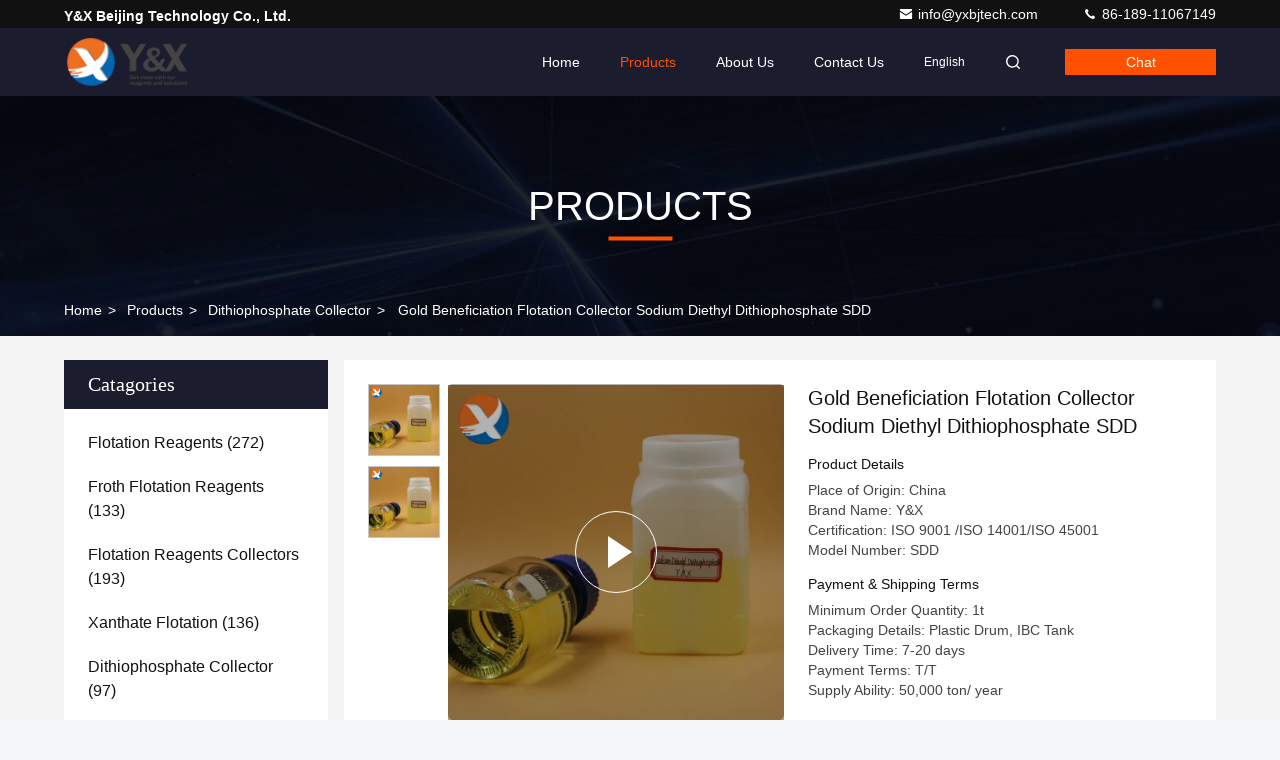

--- FILE ---
content_type: text/html
request_url: https://www.yxbjtech.com/sale-13848985-gold-beneficiation-flotation-collector-sodium-diethyl-dithiophosphate-sdd.html
body_size: 33539
content:

<!DOCTYPE html>
<html lang="en">
<head>
	<meta charset="utf-8">
	<meta http-equiv="X-UA-Compatible" content="IE=edge">
	<meta name="viewport" content="width=device-width, initial-scale=1, maximum-scale=1, minimum-scale=1" />
    <title>Gold Beneficiation Flotation Collector Sodium Diethyl Dithiophosphate SDD</title>
    <meta name="keywords" content="Gold Beneficiation Flotation Collector, SDD Flotation Collector, Sodium Diethyl Dithiophosphate SDD, Dithiophosphate Collector" />
    <meta name="description" content="High quality Gold Beneficiation Flotation Collector Sodium Diethyl Dithiophosphate SDD from China, China's leading product market Gold Beneficiation Flotation Collector product, with strict quality control SDD Flotation Collector factories, producing high quality Sodium Diethyl Dithiophosphate SDD Products." />
     <link rel='preload'
					  href=/photo/yxbjtech/sitetpl/style/commonV2.css?ver=1767599172 as='style'><link type='text/css' rel='stylesheet'
					  href=/photo/yxbjtech/sitetpl/style/commonV2.css?ver=1767599172 media='all'><meta property="og:title" content="Gold Beneficiation Flotation Collector Sodium Diethyl Dithiophosphate SDD" />
<meta property="og:description" content="High quality Gold Beneficiation Flotation Collector Sodium Diethyl Dithiophosphate SDD from China, China's leading product market Gold Beneficiation Flotation Collector product, with strict quality control SDD Flotation Collector factories, producing high quality Sodium Diethyl Dithiophosphate SDD Products." />
<meta property="og:type" content="product" />
<meta property="og:availability" content="instock" />
<meta property="og:site_name" content="Y&amp;X Beijing Technology Co., Ltd." />
<meta property="og:url" content="https://www.yxbjtech.com/sale-13848985-gold-beneficiation-flotation-collector-sodium-diethyl-dithiophosphate-sdd.html" />
<meta property="og:image" content="https://www.yxbjtech.com/photo/ps167335063-gold_beneficiation_flotation_collector_sodium_diethyl_dithiophosphate_sdd.jpg" />
<link rel="canonical" href="https://www.yxbjtech.com/sale-13848985-gold-beneficiation-flotation-collector-sodium-diethyl-dithiophosphate-sdd.html" />
<link rel="stylesheet" type="text/css" href="/js/guidefirstcommon.css" />
<link rel="stylesheet" type="text/css" href="/js/guidecommon_99709.css" />
<style type="text/css">
/*<![CDATA[*/
.consent__cookie {position: fixed;top: 0;left: 0;width: 100%;height: 0%;z-index: 100000;}.consent__cookie_bg {position: fixed;top: 0;left: 0;width: 100%;height: 100%;background: #000;opacity: .6;display: none }.consent__cookie_rel {position: fixed;bottom:0;left: 0;width: 100%;background: #fff;display: -webkit-box;display: -ms-flexbox;display: flex;flex-wrap: wrap;padding: 24px 80px;-webkit-box-sizing: border-box;box-sizing: border-box;-webkit-box-pack: justify;-ms-flex-pack: justify;justify-content: space-between;-webkit-transition: all ease-in-out .3s;transition: all ease-in-out .3s }.consent__close {position: absolute;top: 20px;right: 20px;cursor: pointer }.consent__close svg {fill: #777 }.consent__close:hover svg {fill: #000 }.consent__cookie_box {flex: 1;word-break: break-word;}.consent__warm {color: #777;font-size: 16px;margin-bottom: 12px;line-height: 19px }.consent__title {color: #333;font-size: 20px;font-weight: 600;margin-bottom: 12px;line-height: 23px }.consent__itxt {color: #333;font-size: 14px;margin-bottom: 12px;display: -webkit-box;display: -ms-flexbox;display: flex;-webkit-box-align: center;-ms-flex-align: center;align-items: center }.consent__itxt i {display: -webkit-inline-box;display: -ms-inline-flexbox;display: inline-flex;width: 28px;height: 28px;border-radius: 50%;background: #e0f9e9;margin-right: 8px;-webkit-box-align: center;-ms-flex-align: center;align-items: center;-webkit-box-pack: center;-ms-flex-pack: center;justify-content: center }.consent__itxt svg {fill: #3ca860 }.consent__txt {color: #a6a6a6;font-size: 14px;margin-bottom: 8px;line-height: 17px }.consent__btns {display: -webkit-box;display: -ms-flexbox;display: flex;-webkit-box-orient: vertical;-webkit-box-direction: normal;-ms-flex-direction: column;flex-direction: column;-webkit-box-pack: center;-ms-flex-pack: center;justify-content: center;flex-shrink: 0;}.consent__btn {width: 280px;height: 40px;line-height: 40px;text-align: center;background: #3ca860;color: #fff;border-radius: 4px;margin: 8px 0;-webkit-box-sizing: border-box;box-sizing: border-box;cursor: pointer;font-size:14px}.consent__btn:hover {background: #00823b }.consent__btn.empty {color: #3ca860;border: 1px solid #3ca860;background: #fff }.consent__btn.empty:hover {background: #3ca860;color: #fff }.open .consent__cookie_bg {display: block }.open .consent__cookie_rel {bottom: 0 }@media (max-width: 760px) {.consent__btns {width: 100%;align-items: center;}.consent__cookie_rel {padding: 20px 24px }}.consent__cookie.open {display: block;}.consent__cookie {display: none;}
/*]]>*/
</style>
<style type="text/css">
/*<![CDATA[*/
@media only screen and (max-width:640px){.contact_now_dialog .content-wrap .desc{background-image:url(/images/cta_images/bg_s.png) !important}}.contact_now_dialog .content-wrap .content-wrap_header .cta-close{background-image:url(/images/cta_images/sprite.png) !important}.contact_now_dialog .content-wrap .desc{background-image:url(/images/cta_images/bg_l.png) !important}.contact_now_dialog .content-wrap .cta-btn i{background-image:url(/images/cta_images/sprite.png) !important}.contact_now_dialog .content-wrap .head-tip img{content:url(/images/cta_images/cta_contact_now.png) !important}.cusim{background-image:url(/images/imicon/im.svg) !important}.cuswa{background-image:url(/images/imicon/wa.png) !important}.cusall{background-image:url(/images/imicon/allchat.svg) !important}
/*]]>*/
</style>
<script type="text/javascript" src="/js/guidefirstcommon.js"></script>
<script type="text/javascript">
/*<![CDATA[*/
window.isvideotpl = 1;window.detailurl = '/videos-13848985-gold-beneficiation-flotation-collector-sodium-diethyl-dithiophosphate-sdd.html';
var colorUrl = '';var isShowGuide = 2;var showGuideColor = 0;var im_appid = 10003;var im_msg="Good day, what product are you looking for?";

var cta_cid = 51638;var use_defaulProductInfo = 1;var cta_pid = 13848985;var test_company = 0;var webim_domain = '';var company_type = 0;var cta_equipment = 'pc'; var setcookie = 'setwebimCookie(71815,13848985,0)'; var whatsapplink = "https://wa.me/86 18911067149?text=Hi%2C+I%27m+interested+in+Gold+Beneficiation+Flotation+Collector+Sodium+Diethyl+Dithiophosphate+SDD."; function insertMeta(){var str = '<meta name="mobile-web-app-capable" content="yes" /><meta name="viewport" content="width=device-width, initial-scale=1.0" />';document.head.insertAdjacentHTML('beforeend',str);} var element = document.querySelector('a.footer_webim_a[href="/webim/webim_tab.html"]');if (element) {element.parentNode.removeChild(element);}

var colorUrl = '';
var aisearch = 0;
var selfUrl = '';
window.playerReportUrl='/vod/view_count/report';
var query_string = ["Products","Detail"];
var g_tp = '';
var customtplcolor = 99709;
var str_chat = 'chat';
				var str_call_now = 'call now';
var str_chat_now = 'chat now';
var str_contact1 = 'Get Best Price';var str_chat_lang='english';var str_contact2 = 'Get Price';var str_contact2 = 'Best Price';var str_contact = 'Contact';
window.predomainsub = "";
/*]]>*/
</script>
</head>
<body>
<img src="/logo.gif" style="display:none" alt="logo"/>
<a style="display: none!important;" title="Y&X Beijing Technology Co., Ltd." class="float-inquiry" href="/contactnow.html" onclick='setinquiryCookie("{\"showproduct\":1,\"pid\":\"13848985\",\"name\":\"Gold Beneficiation Flotation Collector Sodium Diethyl Dithiophosphate SDD\",\"source_url\":\"\\/videos-13848985-gold-beneficiation-flotation-collector-sodium-diethyl-dithiophosphate-sdd.html\",\"picurl\":\"\\/photo\\/pd167335063-gold_beneficiation_flotation_collector_sodium_diethyl_dithiophosphate_sdd.jpg\",\"propertyDetail\":[[\"Name\",\"Sodium Diethyl Dithiophosphate\"],[\"Color\",\"Yellow\"],[\"Status\",\"Transparent Liquid\"],[\"Mineral Substance\",\"46-49%\"]],\"company_name\":null,\"picurl_c\":\"\\/photo\\/pc167335063-gold_beneficiation_flotation_collector_sodium_diethyl_dithiophosphate_sdd.jpg\",\"price\":\"\",\"username\":\"lily\",\"viewTime\":\"Last Login : 8 hours 11 minutes ago\",\"subject\":\"I am interested in your Gold Beneficiation Flotation Collector Sodium Diethyl Dithiophosphate SDD\",\"countrycode\":\"\"}");'></a>
<!-- Event snippet for yxbjtech-51638-转化 conversion page
In your html page, add the snippet and call gtag_report_conversion when someone clicks on the chosen link or button. -->
<script>
function gtag_report_conversion(url) {
  var callback = function () {
    if (typeof(url) != 'undefined') {
      window.location = url;
    }
  };
  gtag('event', 'conversion', {
      'send_to': 'AW-16595735097/OrPSCIOdhLcZELmku-k9',
      'event_callback': callback
  });
  return false;
}
</script>
<script>
var originProductInfo = '';
var originProductInfo = {"showproduct":1,"pid":"13848985","name":"Gold Beneficiation Flotation Collector Sodium Diethyl Dithiophosphate SDD","source_url":"\/videos-13848985-gold-beneficiation-flotation-collector-sodium-diethyl-dithiophosphate-sdd.html","picurl":"\/photo\/pd167335063-gold_beneficiation_flotation_collector_sodium_diethyl_dithiophosphate_sdd.jpg","propertyDetail":[["Name","Sodium Diethyl Dithiophosphate"],["Color","Yellow"],["Status","Transparent Liquid"],["Mineral Substance","46-49%"]],"company_name":null,"picurl_c":"\/photo\/pc167335063-gold_beneficiation_flotation_collector_sodium_diethyl_dithiophosphate_sdd.jpg","price":"","username":"lily","viewTime":"Last Login : 9 hours 11 minutes ago","subject":"Please send price on your Gold Beneficiation Flotation Collector Sodium Diethyl Dithiophosphate SDD","countrycode":""};
var save_url = "/contactsave.html";
var update_url = "/updateinquiry.html";
var productInfo = {};
var defaulProductInfo = {};
var myDate = new Date();
var curDate = myDate.getFullYear()+'-'+(parseInt(myDate.getMonth())+1)+'-'+myDate.getDate();
var message = '';
var default_pop = 1;
var leaveMessageDialog = document.getElementsByClassName('leave-message-dialog')[0]; // 获取弹层
var _$$ = function (dom) {
    return document.querySelectorAll(dom);
};
resInfo = originProductInfo;
resInfo['name'] = resInfo['name'] || '';
defaulProductInfo.pid = resInfo['pid'];
defaulProductInfo.productName = resInfo['name'] ?? '';
defaulProductInfo.productInfo = resInfo['propertyDetail'];
defaulProductInfo.productImg = resInfo['picurl_c'];
defaulProductInfo.subject = resInfo['subject'] ?? '';
defaulProductInfo.productImgAlt = resInfo['name'] ?? '';
var inquirypopup_tmp = 1;
var message = 'Dear,'+'\r\n'+"I am interested in"+' '+trim(resInfo['name'])+", could you send me more details such as type, size, MOQ, material, etc."+'\r\n'+"Thanks!"+'\r\n'+"Waiting for your reply.";
var message_1 = 'Dear,'+'\r\n'+"I am interested in"+' '+trim(resInfo['name'])+", could you send me more details such as type, size, MOQ, material, etc."+'\r\n'+"Thanks!"+'\r\n'+"Waiting for your reply.";
var message_2 = 'Hello,'+'\r\n'+"I am looking for"+' '+trim(resInfo['name'])+", please send me the price, specification and picture."+'\r\n'+"Your swift response will be highly appreciated."+'\r\n'+"Feel free to contact me for more information."+'\r\n'+"Thanks a lot.";
var message_3 = 'Hello,'+'\r\n'+trim(resInfo['name'])+' '+"meets my expectations."+'\r\n'+"Please give me the best price and some other product information."+'\r\n'+"Feel free to contact me via my mail."+'\r\n'+"Thanks a lot.";

var message_4 = 'Dear,'+'\r\n'+"What is the FOB price on your"+' '+trim(resInfo['name'])+'?'+'\r\n'+"Which is the nearest port name?"+'\r\n'+"Please reply me as soon as possible, it would be better to share further information."+'\r\n'+"Regards!";
var message_5 = 'Hi there,'+'\r\n'+"I am very interested in your"+' '+trim(resInfo['name'])+'.'+'\r\n'+"Please send me your product details."+'\r\n'+"Looking forward to your quick reply."+'\r\n'+"Feel free to contact me by mail."+'\r\n'+"Regards!";

var message_6 = 'Dear,'+'\r\n'+"Please provide us with information about your"+' '+trim(resInfo['name'])+", such as type, size, material, and of course the best price."+'\r\n'+"Looking forward to your quick reply."+'\r\n'+"Thank you!";
var message_7 = 'Dear,'+'\r\n'+"Can you supply"+' '+trim(resInfo['name'])+" for us?"+'\r\n'+"First we want a price list and some product details."+'\r\n'+"I hope to get reply asap and look forward to cooperation."+'\r\n'+"Thank you very much.";
var message_8 = 'hi,'+'\r\n'+"I am looking for"+' '+trim(resInfo['name'])+", please give me some more detailed product information."+'\r\n'+"I look forward to your reply."+'\r\n'+"Thank you!";
var message_9 = 'Hello,'+'\r\n'+"Your"+' '+trim(resInfo['name'])+" meets my requirements very well."+'\r\n'+"Please send me the price, specification, and similar model will be OK."+'\r\n'+"Feel free to chat with me."+'\r\n'+"Thanks!";
var message_10 = 'Dear,'+'\r\n'+"I want to know more about the details and quotation of"+' '+trim(resInfo['name'])+'.'+'\r\n'+"Feel free to contact me."+'\r\n'+"Regards!";

var r = getRandom(1,10);

defaulProductInfo.message = eval("message_"+r);
    defaulProductInfo.message = eval("message_"+r);
        var mytAjax = {

    post: function(url, data, fn) {
        var xhr = new XMLHttpRequest();
        xhr.open("POST", url, true);
        xhr.setRequestHeader("Content-Type", "application/x-www-form-urlencoded;charset=UTF-8");
        xhr.setRequestHeader("X-Requested-With", "XMLHttpRequest");
        xhr.setRequestHeader('Content-Type','text/plain;charset=UTF-8');
        xhr.onreadystatechange = function() {
            if(xhr.readyState == 4 && (xhr.status == 200 || xhr.status == 304)) {
                fn.call(this, xhr.responseText);
            }
        };
        xhr.send(data);
    },

    postform: function(url, data, fn) {
        var xhr = new XMLHttpRequest();
        xhr.open("POST", url, true);
        xhr.setRequestHeader("X-Requested-With", "XMLHttpRequest");
        xhr.onreadystatechange = function() {
            if(xhr.readyState == 4 && (xhr.status == 200 || xhr.status == 304)) {
                fn.call(this, xhr.responseText);
            }
        };
        xhr.send(data);
    }
};
/*window.onload = function(){
    leaveMessageDialog = document.getElementsByClassName('leave-message-dialog')[0];
    if (window.localStorage.recordDialogStatus=='undefined' || (window.localStorage.recordDialogStatus!='undefined' && window.localStorage.recordDialogStatus != curDate)) {
        setTimeout(function(){
            if(parseInt(inquirypopup_tmp%10) == 1){
                creatDialog(defaulProductInfo, 1);
            }
        }, 6000);
    }
};*/
function trim(str)
{
    str = str.replace(/(^\s*)/g,"");
    return str.replace(/(\s*$)/g,"");
};
function getRandom(m,n){
    var num = Math.floor(Math.random()*(m - n) + n);
    return num;
};
function strBtn(param) {

    var starattextarea = document.getElementById("textareamessage").value.length;
    var email = document.getElementById("startEmail").value;

    var default_tip = document.querySelectorAll(".watermark_container").length;
    if (20 < starattextarea && starattextarea < 3000) {
        if(default_tip>0){
            document.getElementById("textareamessage1").parentNode.parentNode.nextElementSibling.style.display = "none";
        }else{
            document.getElementById("textareamessage1").parentNode.nextElementSibling.style.display = "none";
        }

    } else {
        if(default_tip>0){
            document.getElementById("textareamessage1").parentNode.parentNode.nextElementSibling.style.display = "block";
        }else{
            document.getElementById("textareamessage1").parentNode.nextElementSibling.style.display = "block";
        }

        return;
    }

    // var re = /^([a-zA-Z0-9_-])+@([a-zA-Z0-9_-])+\.([a-zA-Z0-9_-])+/i;/*邮箱不区分大小写*/
    var re = /^[a-zA-Z0-9][\w-]*(\.?[\w-]+)*@[a-zA-Z0-9-]+(\.[a-zA-Z0-9]+)+$/i;
    if (!re.test(email)) {
        document.getElementById("startEmail").nextElementSibling.style.display = "block";
        return;
    } else {
        document.getElementById("startEmail").nextElementSibling.style.display = "none";
    }

    var subject = document.getElementById("pop_subject").value;
    var pid = document.getElementById("pop_pid").value;
    var message = document.getElementById("textareamessage").value;
    var sender_email = document.getElementById("startEmail").value;
    var tel = '';
    if (document.getElementById("tel0") != undefined && document.getElementById("tel0") != '')
        tel = document.getElementById("tel0").value;
    var form_serialize = '&tel='+tel;

    form_serialize = form_serialize.replace(/\+/g, "%2B");
    mytAjax.post(save_url,"pid="+pid+"&subject="+subject+"&email="+sender_email+"&message="+(message)+form_serialize,function(res){
        var mes = JSON.parse(res);
        if(mes.status == 200){
            var iid = mes.iid;
            document.getElementById("pop_iid").value = iid;
            document.getElementById("pop_uuid").value = mes.uuid;

            if(typeof gtag_report_conversion === "function"){
                gtag_report_conversion();//执行统计js代码
            }
            if(typeof fbq === "function"){
                fbq('track','Purchase');//执行统计js代码
            }
        }
    });
    for (var index = 0; index < document.querySelectorAll(".dialog-content-pql").length; index++) {
        document.querySelectorAll(".dialog-content-pql")[index].style.display = "none";
    };
    $('#idphonepql').val(tel);
    document.getElementById("dialog-content-pql-id").style.display = "block";
    ;
};
function twoBtnOk(param) {

    var selectgender = document.getElementById("Mr").innerHTML;
    var iid = document.getElementById("pop_iid").value;
    var sendername = document.getElementById("idnamepql").value;
    var senderphone = document.getElementById("idphonepql").value;
    var sendercname = document.getElementById("idcompanypql").value;
    var uuid = document.getElementById("pop_uuid").value;
    var gender = 2;
    if(selectgender == 'Mr.') gender = 0;
    if(selectgender == 'Mrs.') gender = 1;
    var pid = document.getElementById("pop_pid").value;
    var form_serialize = '';

        form_serialize = form_serialize.replace(/\+/g, "%2B");

    mytAjax.post(update_url,"iid="+iid+"&gender="+gender+"&uuid="+uuid+"&name="+(sendername)+"&tel="+(senderphone)+"&company="+(sendercname)+form_serialize,function(res){});

    for (var index = 0; index < document.querySelectorAll(".dialog-content-pql").length; index++) {
        document.querySelectorAll(".dialog-content-pql")[index].style.display = "none";
    };
    document.getElementById("dialog-content-pql-ok").style.display = "block";

};
function toCheckMust(name) {
    $('#'+name+'error').hide();
}
function handClidk(param) {
    var starattextarea = document.getElementById("textareamessage1").value.length;
    var email = document.getElementById("startEmail1").value;
    var default_tip = document.querySelectorAll(".watermark_container").length;
    if (20 < starattextarea && starattextarea < 3000) {
        if(default_tip>0){
            document.getElementById("textareamessage1").parentNode.parentNode.nextElementSibling.style.display = "none";
        }else{
            document.getElementById("textareamessage1").parentNode.nextElementSibling.style.display = "none";
        }

    } else {
        if(default_tip>0){
            document.getElementById("textareamessage1").parentNode.parentNode.nextElementSibling.style.display = "block";
        }else{
            document.getElementById("textareamessage1").parentNode.nextElementSibling.style.display = "block";
        }

        return;
    }

    // var re = /^([a-zA-Z0-9_-])+@([a-zA-Z0-9_-])+\.([a-zA-Z0-9_-])+/i;
    var re = /^[a-zA-Z0-9][\w-]*(\.?[\w-]+)*@[a-zA-Z0-9-]+(\.[a-zA-Z0-9]+)+$/i;
    if (!re.test(email)) {
        document.getElementById("startEmail1").nextElementSibling.style.display = "block";
        return;
    } else {
        document.getElementById("startEmail1").nextElementSibling.style.display = "none";
    }

    var subject = document.getElementById("pop_subject").value;
    var pid = document.getElementById("pop_pid").value;
    var message = document.getElementById("textareamessage1").value;
    var sender_email = document.getElementById("startEmail1").value;
    var form_serialize = tel = '';
    if (document.getElementById("tel1") != undefined && document.getElementById("tel1") != '')
        tel = document.getElementById("tel1").value;
        mytAjax.post(save_url,"email="+sender_email+"&tel="+tel+"&pid="+pid+"&message="+message+"&subject="+subject+form_serialize,function(res){

        var mes = JSON.parse(res);
        if(mes.status == 200){
            var iid = mes.iid;
            document.getElementById("pop_iid").value = iid;
            document.getElementById("pop_uuid").value = mes.uuid;
            if(typeof gtag_report_conversion === "function"){
                gtag_report_conversion();//执行统计js代码
            }
        }

    });
    for (var index = 0; index < document.querySelectorAll(".dialog-content-pql").length; index++) {
        document.querySelectorAll(".dialog-content-pql")[index].style.display = "none";
    };
    $('#idphonepql').val(tel);
    document.getElementById("dialog-content-pql-id").style.display = "block";

};
window.addEventListener('load', function () {
    $('.checkbox-wrap label').each(function(){
        if($(this).find('input').prop('checked')){
            $(this).addClass('on')
        }else {
            $(this).removeClass('on')
        }
    })
    $(document).on('click', '.checkbox-wrap label' , function(ev){
        if (ev.target.tagName.toUpperCase() != 'INPUT') {
            $(this).toggleClass('on')
        }
    })
})

function hand_video(pdata) {
    data = JSON.parse(pdata);
    productInfo.productName = data.productName;
    productInfo.productInfo = data.productInfo;
    productInfo.productImg = data.productImg;
    productInfo.subject = data.subject;

    var message = 'Dear,'+'\r\n'+"I am interested in"+' '+trim(data.productName)+", could you send me more details such as type, size, quantity, material, etc."+'\r\n'+"Thanks!"+'\r\n'+"Waiting for your reply.";

    var message = 'Dear,'+'\r\n'+"I am interested in"+' '+trim(data.productName)+", could you send me more details such as type, size, MOQ, material, etc."+'\r\n'+"Thanks!"+'\r\n'+"Waiting for your reply.";
    var message_1 = 'Dear,'+'\r\n'+"I am interested in"+' '+trim(data.productName)+", could you send me more details such as type, size, MOQ, material, etc."+'\r\n'+"Thanks!"+'\r\n'+"Waiting for your reply.";
    var message_2 = 'Hello,'+'\r\n'+"I am looking for"+' '+trim(data.productName)+", please send me the price, specification and picture."+'\r\n'+"Your swift response will be highly appreciated."+'\r\n'+"Feel free to contact me for more information."+'\r\n'+"Thanks a lot.";
    var message_3 = 'Hello,'+'\r\n'+trim(data.productName)+' '+"meets my expectations."+'\r\n'+"Please give me the best price and some other product information."+'\r\n'+"Feel free to contact me via my mail."+'\r\n'+"Thanks a lot.";

    var message_4 = 'Dear,'+'\r\n'+"What is the FOB price on your"+' '+trim(data.productName)+'?'+'\r\n'+"Which is the nearest port name?"+'\r\n'+"Please reply me as soon as possible, it would be better to share further information."+'\r\n'+"Regards!";
    var message_5 = 'Hi there,'+'\r\n'+"I am very interested in your"+' '+trim(data.productName)+'.'+'\r\n'+"Please send me your product details."+'\r\n'+"Looking forward to your quick reply."+'\r\n'+"Feel free to contact me by mail."+'\r\n'+"Regards!";

    var message_6 = 'Dear,'+'\r\n'+"Please provide us with information about your"+' '+trim(data.productName)+", such as type, size, material, and of course the best price."+'\r\n'+"Looking forward to your quick reply."+'\r\n'+"Thank you!";
    var message_7 = 'Dear,'+'\r\n'+"Can you supply"+' '+trim(data.productName)+" for us?"+'\r\n'+"First we want a price list and some product details."+'\r\n'+"I hope to get reply asap and look forward to cooperation."+'\r\n'+"Thank you very much.";
    var message_8 = 'hi,'+'\r\n'+"I am looking for"+' '+trim(data.productName)+", please give me some more detailed product information."+'\r\n'+"I look forward to your reply."+'\r\n'+"Thank you!";
    var message_9 = 'Hello,'+'\r\n'+"Your"+' '+trim(data.productName)+" meets my requirements very well."+'\r\n'+"Please send me the price, specification, and similar model will be OK."+'\r\n'+"Feel free to chat with me."+'\r\n'+"Thanks!";
    var message_10 = 'Dear,'+'\r\n'+"I want to know more about the details and quotation of"+' '+trim(data.productName)+'.'+'\r\n'+"Feel free to contact me."+'\r\n'+"Regards!";

    var r = getRandom(1,10);

    productInfo.message = eval("message_"+r);
            if(parseInt(inquirypopup_tmp/10) == 1){
        productInfo.message = "";
    }
    productInfo.pid = data.pid;
    creatDialog(productInfo, 2);
};

function handDialog(pdata) {
    data = JSON.parse(pdata);
    productInfo.productName = data.productName;
    productInfo.productInfo = data.productInfo;
    productInfo.productImg = data.productImg;
    productInfo.subject = data.subject;

    var message = 'Dear,'+'\r\n'+"I am interested in"+' '+trim(data.productName)+", could you send me more details such as type, size, quantity, material, etc."+'\r\n'+"Thanks!"+'\r\n'+"Waiting for your reply.";

    var message = 'Dear,'+'\r\n'+"I am interested in"+' '+trim(data.productName)+", could you send me more details such as type, size, MOQ, material, etc."+'\r\n'+"Thanks!"+'\r\n'+"Waiting for your reply.";
    var message_1 = 'Dear,'+'\r\n'+"I am interested in"+' '+trim(data.productName)+", could you send me more details such as type, size, MOQ, material, etc."+'\r\n'+"Thanks!"+'\r\n'+"Waiting for your reply.";
    var message_2 = 'Hello,'+'\r\n'+"I am looking for"+' '+trim(data.productName)+", please send me the price, specification and picture."+'\r\n'+"Your swift response will be highly appreciated."+'\r\n'+"Feel free to contact me for more information."+'\r\n'+"Thanks a lot.";
    var message_3 = 'Hello,'+'\r\n'+trim(data.productName)+' '+"meets my expectations."+'\r\n'+"Please give me the best price and some other product information."+'\r\n'+"Feel free to contact me via my mail."+'\r\n'+"Thanks a lot.";

    var message_4 = 'Dear,'+'\r\n'+"What is the FOB price on your"+' '+trim(data.productName)+'?'+'\r\n'+"Which is the nearest port name?"+'\r\n'+"Please reply me as soon as possible, it would be better to share further information."+'\r\n'+"Regards!";
    var message_5 = 'Hi there,'+'\r\n'+"I am very interested in your"+' '+trim(data.productName)+'.'+'\r\n'+"Please send me your product details."+'\r\n'+"Looking forward to your quick reply."+'\r\n'+"Feel free to contact me by mail."+'\r\n'+"Regards!";

    var message_6 = 'Dear,'+'\r\n'+"Please provide us with information about your"+' '+trim(data.productName)+", such as type, size, material, and of course the best price."+'\r\n'+"Looking forward to your quick reply."+'\r\n'+"Thank you!";
    var message_7 = 'Dear,'+'\r\n'+"Can you supply"+' '+trim(data.productName)+" for us?"+'\r\n'+"First we want a price list and some product details."+'\r\n'+"I hope to get reply asap and look forward to cooperation."+'\r\n'+"Thank you very much.";
    var message_8 = 'hi,'+'\r\n'+"I am looking for"+' '+trim(data.productName)+", please give me some more detailed product information."+'\r\n'+"I look forward to your reply."+'\r\n'+"Thank you!";
    var message_9 = 'Hello,'+'\r\n'+"Your"+' '+trim(data.productName)+" meets my requirements very well."+'\r\n'+"Please send me the price, specification, and similar model will be OK."+'\r\n'+"Feel free to chat with me."+'\r\n'+"Thanks!";
    var message_10 = 'Dear,'+'\r\n'+"I want to know more about the details and quotation of"+' '+trim(data.productName)+'.'+'\r\n'+"Feel free to contact me."+'\r\n'+"Regards!";

    var r = getRandom(1,10);
    productInfo.message = eval("message_"+r);
            if(parseInt(inquirypopup_tmp/10) == 1){
        productInfo.message = "";
    }
    productInfo.pid = data.pid;
    creatDialog(productInfo, 2);
};

function closepql(param) {

    leaveMessageDialog.style.display = 'none';
};

function closepql2(param) {

    for (var index = 0; index < document.querySelectorAll(".dialog-content-pql").length; index++) {
        document.querySelectorAll(".dialog-content-pql")[index].style.display = "none";
    };
    document.getElementById("dialog-content-pql-ok").style.display = "block";
};

function decodeHtmlEntities(str) {
    var tempElement = document.createElement('div');
    tempElement.innerHTML = str;
    return tempElement.textContent || tempElement.innerText || '';
}

function initProduct(productInfo,type){

    productInfo.productName = decodeHtmlEntities(productInfo.productName);
    productInfo.message = decodeHtmlEntities(productInfo.message);

    leaveMessageDialog = document.getElementsByClassName('leave-message-dialog')[0];
    leaveMessageDialog.style.display = "block";
    if(type == 3){
        var popinquiryemail = document.getElementById("popinquiryemail").value;
        _$$("#startEmail1")[0].value = popinquiryemail;
    }else{
        _$$("#startEmail1")[0].value = "";
    }
    _$$("#startEmail")[0].value = "";
    _$$("#idnamepql")[0].value = "";
    _$$("#idphonepql")[0].value = "";
    _$$("#idcompanypql")[0].value = "";

    _$$("#pop_pid")[0].value = productInfo.pid;
    _$$("#pop_subject")[0].value = productInfo.subject;
    
    if(parseInt(inquirypopup_tmp/10) == 1){
        productInfo.message = "";
    }

    _$$("#textareamessage1")[0].value = productInfo.message;
    _$$("#textareamessage")[0].value = productInfo.message;

    _$$("#dialog-content-pql-id .titlep")[0].innerHTML = productInfo.productName;
    _$$("#dialog-content-pql-id img")[0].setAttribute("src", productInfo.productImg);
    _$$("#dialog-content-pql-id img")[0].setAttribute("alt", productInfo.productImgAlt);

    _$$("#dialog-content-pql-id-hand img")[0].setAttribute("src", productInfo.productImg);
    _$$("#dialog-content-pql-id-hand img")[0].setAttribute("alt", productInfo.productImgAlt);
    _$$("#dialog-content-pql-id-hand .titlep")[0].innerHTML = productInfo.productName;

    if (productInfo.productInfo.length > 0) {
        var ul2, ul;
        ul = document.createElement("ul");
        for (var index = 0; index < productInfo.productInfo.length; index++) {
            var el = productInfo.productInfo[index];
            var li = document.createElement("li");
            var span1 = document.createElement("span");
            span1.innerHTML = el[0] + ":";
            var span2 = document.createElement("span");
            span2.innerHTML = el[1];
            li.appendChild(span1);
            li.appendChild(span2);
            ul.appendChild(li);

        }
        ul2 = ul.cloneNode(true);
        if (type === 1) {
            _$$("#dialog-content-pql-id .left")[0].replaceChild(ul, _$$("#dialog-content-pql-id .left ul")[0]);
        } else {
            _$$("#dialog-content-pql-id-hand .left")[0].replaceChild(ul2, _$$("#dialog-content-pql-id-hand .left ul")[0]);
            _$$("#dialog-content-pql-id .left")[0].replaceChild(ul, _$$("#dialog-content-pql-id .left ul")[0]);
        }
    };
    for (var index = 0; index < _$$("#dialog-content-pql-id .right ul li").length; index++) {
        _$$("#dialog-content-pql-id .right ul li")[index].addEventListener("click", function (params) {
            _$$("#dialog-content-pql-id .right #Mr")[0].innerHTML = this.innerHTML
        }, false)

    };

};
function closeInquiryCreateDialog() {
    document.getElementById("xuanpan_dialog_box_pql").style.display = "none";
};
function showInquiryCreateDialog() {
    document.getElementById("xuanpan_dialog_box_pql").style.display = "block";
};
function submitPopInquiry(){
    var message = document.getElementById("inquiry_message").value;
    var email = document.getElementById("inquiry_email").value;
    var subject = defaulProductInfo.subject;
    var pid = defaulProductInfo.pid;
    if (email === undefined) {
        showInquiryCreateDialog();
        document.getElementById("inquiry_email").style.border = "1px solid red";
        return false;
    };
    if (message === undefined) {
        showInquiryCreateDialog();
        document.getElementById("inquiry_message").style.border = "1px solid red";
        return false;
    };
    if (email.search(/^\w+((-\w+)|(\.\w+))*\@[A-Za-z0-9]+((\.|-)[A-Za-z0-9]+)*\.[A-Za-z0-9]+$/) == -1) {
        document.getElementById("inquiry_email").style.border= "1px solid red";
        showInquiryCreateDialog();
        return false;
    } else {
        document.getElementById("inquiry_email").style.border= "";
    };
    if (message.length < 20 || message.length >3000) {
        showInquiryCreateDialog();
        document.getElementById("inquiry_message").style.border = "1px solid red";
        return false;
    } else {
        document.getElementById("inquiry_message").style.border = "";
    };
    var tel = '';
    if (document.getElementById("tel") != undefined && document.getElementById("tel") != '')
        tel = document.getElementById("tel").value;

    mytAjax.post(save_url,"pid="+pid+"&subject="+subject+"&email="+email+"&message="+(message)+'&tel='+tel,function(res){
        var mes = JSON.parse(res);
        if(mes.status == 200){
            var iid = mes.iid;
            document.getElementById("pop_iid").value = iid;
            document.getElementById("pop_uuid").value = mes.uuid;

        }
    });
    initProduct(defaulProductInfo);
    for (var index = 0; index < document.querySelectorAll(".dialog-content-pql").length; index++) {
        document.querySelectorAll(".dialog-content-pql")[index].style.display = "none";
    };
    $('#idphonepql').val(tel);
    document.getElementById("dialog-content-pql-id").style.display = "block";

};

//带附件上传
function submitPopInquiryfile(email_id,message_id,check_sort,name_id,phone_id,company_id,attachments){

    if(typeof(check_sort) == 'undefined'){
        check_sort = 0;
    }
    var message = document.getElementById(message_id).value;
    var email = document.getElementById(email_id).value;
    var attachments = document.getElementById(attachments).value;
    if(typeof(name_id) !== 'undefined' && name_id != ""){
        var name  = document.getElementById(name_id).value;
    }
    if(typeof(phone_id) !== 'undefined' && phone_id != ""){
        var phone = document.getElementById(phone_id).value;
    }
    if(typeof(company_id) !== 'undefined' && company_id != ""){
        var company = document.getElementById(company_id).value;
    }
    var subject = defaulProductInfo.subject;
    var pid = defaulProductInfo.pid;

    if(check_sort == 0){
        if (email === undefined) {
            showInquiryCreateDialog();
            document.getElementById(email_id).style.border = "1px solid red";
            return false;
        };
        if (message === undefined) {
            showInquiryCreateDialog();
            document.getElementById(message_id).style.border = "1px solid red";
            return false;
        };

        if (email.search(/^\w+((-\w+)|(\.\w+))*\@[A-Za-z0-9]+((\.|-)[A-Za-z0-9]+)*\.[A-Za-z0-9]+$/) == -1) {
            document.getElementById(email_id).style.border= "1px solid red";
            showInquiryCreateDialog();
            return false;
        } else {
            document.getElementById(email_id).style.border= "";
        };
        if (message.length < 20 || message.length >3000) {
            showInquiryCreateDialog();
            document.getElementById(message_id).style.border = "1px solid red";
            return false;
        } else {
            document.getElementById(message_id).style.border = "";
        };
    }else{

        if (message === undefined) {
            showInquiryCreateDialog();
            document.getElementById(message_id).style.border = "1px solid red";
            return false;
        };

        if (email === undefined) {
            showInquiryCreateDialog();
            document.getElementById(email_id).style.border = "1px solid red";
            return false;
        };

        if (message.length < 20 || message.length >3000) {
            showInquiryCreateDialog();
            document.getElementById(message_id).style.border = "1px solid red";
            return false;
        } else {
            document.getElementById(message_id).style.border = "";
        };

        if (email.search(/^\w+((-\w+)|(\.\w+))*\@[A-Za-z0-9]+((\.|-)[A-Za-z0-9]+)*\.[A-Za-z0-9]+$/) == -1) {
            document.getElementById(email_id).style.border= "1px solid red";
            showInquiryCreateDialog();
            return false;
        } else {
            document.getElementById(email_id).style.border= "";
        };

    };

    mytAjax.post(save_url,"pid="+pid+"&subject="+subject+"&email="+email+"&message="+message+"&company="+company+"&attachments="+attachments,function(res){
        var mes = JSON.parse(res);
        if(mes.status == 200){
            var iid = mes.iid;
            document.getElementById("pop_iid").value = iid;
            document.getElementById("pop_uuid").value = mes.uuid;

            if(typeof gtag_report_conversion === "function"){
                gtag_report_conversion();//执行统计js代码
            }
            if(typeof fbq === "function"){
                fbq('track','Purchase');//执行统计js代码
            }
        }
    });
    initProduct(defaulProductInfo);

    if(name !== undefined && name != ""){
        _$$("#idnamepql")[0].value = name;
    }

    if(phone !== undefined && phone != ""){
        _$$("#idphonepql")[0].value = phone;
    }

    if(company !== undefined && company != ""){
        _$$("#idcompanypql")[0].value = company;
    }

    for (var index = 0; index < document.querySelectorAll(".dialog-content-pql").length; index++) {
        document.querySelectorAll(".dialog-content-pql")[index].style.display = "none";
    };
    document.getElementById("dialog-content-pql-id").style.display = "block";

};
function submitPopInquiryByParam(email_id,message_id,check_sort,name_id,phone_id,company_id){

    if(typeof(check_sort) == 'undefined'){
        check_sort = 0;
    }

    var senderphone = '';
    var message = document.getElementById(message_id).value;
    var email = document.getElementById(email_id).value;
    if(typeof(name_id) !== 'undefined' && name_id != ""){
        var name  = document.getElementById(name_id).value;
    }
    if(typeof(phone_id) !== 'undefined' && phone_id != ""){
        var phone = document.getElementById(phone_id).value;
        senderphone = phone;
    }
    if(typeof(company_id) !== 'undefined' && company_id != ""){
        var company = document.getElementById(company_id).value;
    }
    var subject = defaulProductInfo.subject;
    var pid = defaulProductInfo.pid;

    if(check_sort == 0){
        if (email === undefined) {
            showInquiryCreateDialog();
            document.getElementById(email_id).style.border = "1px solid red";
            return false;
        };
        if (message === undefined) {
            showInquiryCreateDialog();
            document.getElementById(message_id).style.border = "1px solid red";
            return false;
        };

        if (email.search(/^\w+((-\w+)|(\.\w+))*\@[A-Za-z0-9]+((\.|-)[A-Za-z0-9]+)*\.[A-Za-z0-9]+$/) == -1) {
            document.getElementById(email_id).style.border= "1px solid red";
            showInquiryCreateDialog();
            return false;
        } else {
            document.getElementById(email_id).style.border= "";
        };
        if (message.length < 20 || message.length >3000) {
            showInquiryCreateDialog();
            document.getElementById(message_id).style.border = "1px solid red";
            return false;
        } else {
            document.getElementById(message_id).style.border = "";
        };
    }else{

        if (message === undefined) {
            showInquiryCreateDialog();
            document.getElementById(message_id).style.border = "1px solid red";
            return false;
        };

        if (email === undefined) {
            showInquiryCreateDialog();
            document.getElementById(email_id).style.border = "1px solid red";
            return false;
        };

        if (message.length < 20 || message.length >3000) {
            showInquiryCreateDialog();
            document.getElementById(message_id).style.border = "1px solid red";
            return false;
        } else {
            document.getElementById(message_id).style.border = "";
        };

        if (email.search(/^\w+((-\w+)|(\.\w+))*\@[A-Za-z0-9]+((\.|-)[A-Za-z0-9]+)*\.[A-Za-z0-9]+$/) == -1) {
            document.getElementById(email_id).style.border= "1px solid red";
            showInquiryCreateDialog();
            return false;
        } else {
            document.getElementById(email_id).style.border= "";
        };

    };

    var productsku = "";
    if($("#product_sku").length > 0){
        productsku = $("#product_sku").html();
    }

    mytAjax.post(save_url,"tel="+senderphone+"&pid="+pid+"&subject="+subject+"&email="+email+"&message="+message+"&messagesku="+encodeURI(productsku),function(res){
        var mes = JSON.parse(res);
        if(mes.status == 200){
            var iid = mes.iid;
            document.getElementById("pop_iid").value = iid;
            document.getElementById("pop_uuid").value = mes.uuid;

            if(typeof gtag_report_conversion === "function"){
                gtag_report_conversion();//执行统计js代码
            }
            if(typeof fbq === "function"){
                fbq('track','Purchase');//执行统计js代码
            }
        }
    });
    initProduct(defaulProductInfo);

    if(name !== undefined && name != ""){
        _$$("#idnamepql")[0].value = name;
    }

    if(phone !== undefined && phone != ""){
        _$$("#idphonepql")[0].value = phone;
    }

    if(company !== undefined && company != ""){
        _$$("#idcompanypql")[0].value = company;
    }

    for (var index = 0; index < document.querySelectorAll(".dialog-content-pql").length; index++) {
        document.querySelectorAll(".dialog-content-pql")[index].style.display = "none";

    };
    document.getElementById("dialog-content-pql-id").style.display = "block";

};

function creat_videoDialog(productInfo, type) {

    if(type == 1){
        if(default_pop != 1){
            return false;
        }
        window.localStorage.recordDialogStatus = curDate;
    }else{
        default_pop = 0;
    }
    initProduct(productInfo, type);
    if (type === 1) {
        // 自动弹出
        for (var index = 0; index < document.querySelectorAll(".dialog-content-pql").length; index++) {

            document.querySelectorAll(".dialog-content-pql")[index].style.display = "none";
        };
        document.getElementById("dialog-content-pql").style.display = "block";
    } else {
        // 手动弹出
        for (var index = 0; index < document.querySelectorAll(".dialog-content-pql").length; index++) {
            document.querySelectorAll(".dialog-content-pql")[index].style.display = "none";
        };
        document.getElementById("dialog-content-pql-id-hand").style.display = "block";
    }
}

function creatDialog(productInfo, type) {

    if(type == 1){
        if(default_pop != 1){
            return false;
        }
        window.localStorage.recordDialogStatus = curDate;
    }else{
        default_pop = 0;
    }
    initProduct(productInfo, type);
    if (type === 1) {
        // 自动弹出
        for (var index = 0; index < document.querySelectorAll(".dialog-content-pql").length; index++) {

            document.querySelectorAll(".dialog-content-pql")[index].style.display = "none";
        };
        document.getElementById("dialog-content-pql").style.display = "block";
    } else {
        // 手动弹出
        for (var index = 0; index < document.querySelectorAll(".dialog-content-pql").length; index++) {
            document.querySelectorAll(".dialog-content-pql")[index].style.display = "none";
        };
        document.getElementById("dialog-content-pql-id-hand").style.display = "block";
    }
}

//带邮箱信息打开询盘框 emailtype=1表示带入邮箱
function openDialog(emailtype){
    var type = 2;//不带入邮箱，手动弹出
    if(emailtype == 1){
        var popinquiryemail = document.getElementById("popinquiryemail").value;
        // var re = /^([a-zA-Z0-9_-])+@([a-zA-Z0-9_-])+\.([a-zA-Z0-9_-])+/i;
        var re = /^[a-zA-Z0-9][\w-]*(\.?[\w-]+)*@[a-zA-Z0-9-]+(\.[a-zA-Z0-9]+)+$/i;
        if (!re.test(popinquiryemail)) {
            //前端提示样式;
            showInquiryCreateDialog();
            document.getElementById("popinquiryemail").style.border = "1px solid red";
            return false;
        } else {
            //前端提示样式;
        }
        var type = 3;
    }
    creatDialog(defaulProductInfo,type);
}

//上传附件
function inquiryUploadFile(){
    var fileObj = document.querySelector("#fileId").files[0];
    //构建表单数据
    var formData = new FormData();
    var filesize = fileObj.size;
    if(filesize > 10485760 || filesize == 0) {
        document.getElementById("filetips").style.display = "block";
        return false;
    }else {
        document.getElementById("filetips").style.display = "none";
    }
    formData.append('popinquiryfile', fileObj);
    document.getElementById("quotefileform").reset();
    var save_url = "/inquiryuploadfile.html";
    mytAjax.postform(save_url,formData,function(res){
        var mes = JSON.parse(res);
        if(mes.status == 200){
            document.getElementById("uploader-file-info").innerHTML = document.getElementById("uploader-file-info").innerHTML + "<span class=op>"+mes.attfile.name+"<a class=delatt id=att"+mes.attfile.id+" onclick=delatt("+mes.attfile.id+");>Delete</a></span>";
            var nowattachs = document.getElementById("attachments").value;
            if( nowattachs !== ""){
                var attachs = JSON.parse(nowattachs);
                attachs[mes.attfile.id] = mes.attfile;
            }else{
                var attachs = {};
                attachs[mes.attfile.id] = mes.attfile;
            }
            document.getElementById("attachments").value = JSON.stringify(attachs);
        }
    });
}
//附件删除
function delatt(attid)
{
    var nowattachs = document.getElementById("attachments").value;
    if( nowattachs !== ""){
        var attachs = JSON.parse(nowattachs);
        if(attachs[attid] == ""){
            return false;
        }
        var formData = new FormData();
        var delfile = attachs[attid]['filename'];
        var save_url = "/inquirydelfile.html";
        if(delfile != "") {
            formData.append('delfile', delfile);
            mytAjax.postform(save_url, formData, function (res) {
                if(res !== "") {
                    var mes = JSON.parse(res);
                    if (mes.status == 200) {
                        delete attachs[attid];
                        document.getElementById("attachments").value = JSON.stringify(attachs);
                        var s = document.getElementById("att"+attid);
                        s.parentNode.remove();
                    }
                }
            });
        }
    }else{
        return false;
    }
}

</script>
<div class="leave-message-dialog" style="display: none">
<style>
    .leave-message-dialog .close:before, .leave-message-dialog .close:after{
        content:initial;
    }
</style>
<div class="dialog-content-pql" id="dialog-content-pql" style="display: none">
    <span class="close" onclick="closepql()"><img src="/images/close.png" alt="close"></span>
    <div class="title">
        <p class="firstp-pql">Leave a Message</p>
        <p class="lastp-pql">We will call you back soon!</p>
    </div>
    <div class="form">
        <div class="textarea">
            <textarea style='font-family: robot;'  name="" id="textareamessage" cols="30" rows="10" style="margin-bottom:14px;width:100%"
                placeholder="Please enter your inquiry details."></textarea>
        </div>
        <p class="error-pql"> <span class="icon-pql"><img src="/images/error.png" alt="Y&X Beijing Technology Co., Ltd."></span> Your message must be between 20-3,000 characters!</p>
        <input id="startEmail" type="text" placeholder="Enter your E-mail" onkeydown="if(event.keyCode === 13){ strBtn();}">
        <p class="error-pql"><span class="icon-pql"><img src="/images/error.png" alt="Y&X Beijing Technology Co., Ltd."></span> Please check your E-mail! </p>
                <div class="operations">
            <div class='btn' id="submitStart" type="submit" onclick="strBtn()">SUBMIT</div>
        </div>
            </div>
</div>
<div class="dialog-content-pql dialog-content-pql-id" id="dialog-content-pql-id" style="display:none">
        <span class="close" onclick="closepql2()"><svg t="1648434466530" class="icon" viewBox="0 0 1024 1024" version="1.1" xmlns="http://www.w3.org/2000/svg" p-id="2198" width="16" height="16"><path d="M576 512l277.333333 277.333333-64 64-277.333333-277.333333L234.666667 853.333333 170.666667 789.333333l277.333333-277.333333L170.666667 234.666667 234.666667 170.666667l277.333333 277.333333L789.333333 170.666667 853.333333 234.666667 576 512z" fill="#444444" p-id="2199"></path></svg></span>
    <div class="left">
        <div class="img"><img></div>
        <p class="titlep"></p>
        <ul> </ul>
    </div>
    <div class="right">
                <p class="title">More information facilitates better communication.</p>
                <div style="position: relative;">
            <div class="mr"> <span id="Mr">Mr.</span>
                <ul>
                    <li>Mr.</li>
                    <li>Mrs.</li>
                </ul>
            </div>
            <input style="text-indent: 80px;" type="text" id="idnamepql" placeholder="Input your name">
        </div>
        <input type="text"  id="idphonepql"  placeholder="Phone Number">
        <input type="text" id="idcompanypql"  placeholder="Company" onkeydown="if(event.keyCode === 13){ twoBtnOk();}">
                <div class="btn form_new" id="twoBtnOk" onclick="twoBtnOk()">OK</div>
    </div>
</div>

<div class="dialog-content-pql dialog-content-pql-ok" id="dialog-content-pql-ok" style="display:none">
        <span class="close" onclick="closepql()"><svg t="1648434466530" class="icon" viewBox="0 0 1024 1024" version="1.1" xmlns="http://www.w3.org/2000/svg" p-id="2198" width="16" height="16"><path d="M576 512l277.333333 277.333333-64 64-277.333333-277.333333L234.666667 853.333333 170.666667 789.333333l277.333333-277.333333L170.666667 234.666667 234.666667 170.666667l277.333333 277.333333L789.333333 170.666667 853.333333 234.666667 576 512z" fill="#444444" p-id="2199"></path></svg></span>
    <div class="duihaook"></div>
        <p class="title">Submitted successfully!</p>
        <p class="p1" style="text-align: center; font-size: 18px; margin-top: 14px;">We will call you back soon!</p>
    <div class="btn" onclick="closepql()" id="endOk" style="margin: 0 auto;margin-top: 50px;">OK</div>
</div>
<div class="dialog-content-pql dialog-content-pql-id dialog-content-pql-id-hand" id="dialog-content-pql-id-hand"
    style="display:none">
     <input type="hidden" name="pop_pid" id="pop_pid" value="0">
     <input type="hidden" name="pop_subject" id="pop_subject" value="">
     <input type="hidden" name="pop_iid" id="pop_iid" value="0">
     <input type="hidden" name="pop_uuid" id="pop_uuid" value="0">
        <span class="close" onclick="closepql()"><svg t="1648434466530" class="icon" viewBox="0 0 1024 1024" version="1.1" xmlns="http://www.w3.org/2000/svg" p-id="2198" width="16" height="16"><path d="M576 512l277.333333 277.333333-64 64-277.333333-277.333333L234.666667 853.333333 170.666667 789.333333l277.333333-277.333333L170.666667 234.666667 234.666667 170.666667l277.333333 277.333333L789.333333 170.666667 853.333333 234.666667 576 512z" fill="#444444" p-id="2199"></path></svg></span>
    <div class="left">
        <div class="img"><img></div>
        <p class="titlep"></p>
        <ul> </ul>
    </div>
    <div class="right" style="float:right">
                <div class="title">
            <p class="firstp-pql">Leave a Message</p>
            <p class="lastp-pql">We will call you back soon!</p>
        </div>
                <div class="form">
            <div class="textarea">
                <textarea style='font-family: robot;' name="message" id="textareamessage1" cols="30" rows="10"
                    placeholder="Please enter your inquiry details."></textarea>
            </div>
            <p class="error-pql"> <span class="icon-pql"><img src="/images/error.png" alt="Y&X Beijing Technology Co., Ltd."></span> Your message must be between 20-3,000 characters!</p>

                            <input style="display:none" id="tel1" name="tel" type="text" oninput="value=value.replace(/[^0-9_+-]/g,'');" placeholder="Phone Number">
                        <input id='startEmail1' name='email' data-type='1' type='text'
                   placeholder="Enter your E-mail"
                   onkeydown='if(event.keyCode === 13){ handClidk();}'>
            
            <p class='error-pql'><span class='icon-pql'>
                    <img src="/images/error.png" alt="Y&X Beijing Technology Co., Ltd."></span> Please check your E-mail!            </p>

            <div class="operations">
                <div class='btn' id="submitStart1" type="submit" onclick="handClidk()">SUBMIT</div>
            </div>
        </div>
    </div>
</div>
</div>
<div id="xuanpan_dialog_box_pql" class="xuanpan_dialog_box_pql"
    style="display:none;background:rgba(0,0,0,.6);width:100%;height:100%;position: fixed;top:0;left:0;z-index: 999999;">
    <div class="box_pql"
      style="width:526px;height:206px;background:rgba(255,255,255,1);opacity:1;border-radius:4px;position: absolute;left: 50%;top: 50%;transform: translate(-50%,-50%);">
      <div onclick="closeInquiryCreateDialog()" class="close close_create_dialog"
        style="cursor: pointer;height:42px;width:40px;float:right;padding-top: 16px;"><span
          style="display: inline-block;width: 25px;height: 2px;background: rgb(114, 114, 114);transform: rotate(45deg); "><span
            style="display: block;width: 25px;height: 2px;background: rgb(114, 114, 114);transform: rotate(-90deg); "></span></span>
      </div>
      <div
        style="height: 72px; overflow: hidden; text-overflow: ellipsis; display:-webkit-box;-ebkit-line-clamp: 3;-ebkit-box-orient: vertical; margin-top: 58px; padding: 0 84px; font-size: 18px; color: rgba(51, 51, 51, 1); text-align: center; ">
        Please leave your correct email and detailed requirements (20-3,000 characters).</div>
      <div onclick="closeInquiryCreateDialog()" class="close_create_dialog"
        style="width: 139px; height: 36px; background: rgba(253, 119, 34, 1); border-radius: 4px; margin: 16px auto; color: rgba(255, 255, 255, 1); font-size: 18px; line-height: 36px; text-align: center;">
        OK</div>
    </div>
</div>
<style type="text/css">.vr-asidebox {position: fixed; bottom: 290px; left: 16px; width: 160px; height: 90px; background: #eee; overflow: hidden; border: 4px solid rgba(4, 120, 237, 0.24); box-shadow: 0px 8px 16px rgba(0, 0, 0, 0.08); border-radius: 8px; display: none; z-index: 1000; } .vr-small {position: fixed; bottom: 290px; left: 16px; width: 72px; height: 90px; background: url(/images/ctm_icon_vr.png) no-repeat center; background-size: 69.5px; overflow: hidden; display: none; cursor: pointer; z-index: 1000; display: block; text-decoration: none; } .vr-group {position: relative; } .vr-animate {width: 160px; height: 90px; background: #eee; position: relative; } .js-marquee {/*margin-right: 0!important;*/ } .vr-link {position: absolute; top: 0; left: 0; width: 100%; height: 100%; display: none; } .vr-mask {position: absolute; top: 0px; left: 0px; width: 100%; height: 100%; display: block; background: #000; opacity: 0.4; } .vr-jump {position: absolute; top: 0px; left: 0px; width: 100%; height: 100%; display: block; background: url(/images/ctm_icon_see.png) no-repeat center center; background-size: 34px; font-size: 0; } .vr-close {position: absolute; top: 50%; right: 0px; width: 16px; height: 20px; display: block; transform: translate(0, -50%); background: rgba(255, 255, 255, 0.6); border-radius: 4px 0px 0px 4px; cursor: pointer; } .vr-close i {position: absolute; top: 0px; left: 0px; width: 100%; height: 100%; display: block; background: url(/images/ctm_icon_left.png) no-repeat center center; background-size: 16px; } .vr-group:hover .vr-link {display: block; } .vr-logo {position: absolute; top: 4px; left: 4px; width: 50px; height: 14px; background: url(/images/ctm_icon_vrshow.png) no-repeat; background-size: 48px; }
</style>

<div data-head='head'>
<div class="header_p_99709">
  <div class="header_p_main">
    <div class="header_p_left ecer-ellipsis">Y&X Beijing Technology Co., Ltd.</div>
    <div class="header_p_right">
      <a class="header_p_a header_p_a1" title="Y&X Beijing Technology Co., Ltd." href="mailto:info@yxbjtech.com">
        <i class="feitian ft-contact2"></i>info@yxbjtech.com
      </a>
      <a class="header_p_a" title="Y&X Beijing Technology Co., Ltd." href="tel:86-189-11067149">
        <i class="feitian ft-phone1"></i> 86-189-11067149
      </a>
    </div>
  </div>
  <div class="header_p_main2">
    <div class="header_p_logo image-all ecer-flex ecer-flex-align ecer-flex-start">
      <svg t="1678689866105" class="icon" viewBox="0 0 1024 1024" version="1.1" xmlns="http://www.w3.org/2000/svg"
        p-id="8460" width="36" height="36">
        <path
          d="M196.266667 277.333333h635.733333c17.066667 0 34.133333-12.8 34.133333-34.133333s-17.066667-29.866667-38.4-29.866667H196.266667c-21.333333 0-34.133333 17.066667-34.133334 34.133334s12.8 29.866667 34.133334 29.866666zM827.733333 477.866667H196.266667c-17.066667 0-34.133333 12.8-34.133334 34.133333s12.8 34.133333 34.133334 34.133333h635.733333c17.066667 0 34.133333-12.8 34.133333-34.133333s-17.066667-34.133333-38.4-34.133333zM827.733333 746.666667H196.266667c-17.066667 0-34.133333 12.8-34.133334 34.133333s12.8 29.866667 34.133334 29.866667h635.733333c17.066667 0 34.133333-12.8 34.133333-34.133334s-17.066667-29.866667-38.4-29.866666z"
          fill="#ffffff" p-id="8461"></path>
      </svg>
      <a href="/" title="Y&X Beijing Technology Co., Ltd.">
        <img src="/logo.gif" alt="Y&X Beijing Technology Co., Ltd." />
      </a>
    </div>
    
    
    
    
    <div class="header_p_right">
      <div class="p_sub ecer-flex">
                                                        <div class="p_item p_child_item">
          <a class="p_item  level1-a 
                                                                                                                                                                                                                                                          "  href="/"
            title="Home">
                        Home
                      </a>
          

                            </div>
                                                        <div class="p_item p_child_item">
          <a class="p_item  level1-a 
                              active1
              "  href="/products.html"
            title="Products">
                        Products
                      </a>
                    <div class="p_child">
            
                        <!-- 二级 -->
            <div class="p_child_item">
              <a class="level2-a ecer-ellipsis "
                href=/supplier-448675-flotation-reagents title="quality Flotation Reagents factory"><span class="main-a">Flotation Reagents</span>
                              </a>
                          </div>
                        <!-- 二级 -->
            <div class="p_child_item">
              <a class="level2-a ecer-ellipsis "
                href=/supplier-448676-froth-flotation-reagents title="quality Froth Flotation Reagents factory"><span class="main-a">Froth Flotation Reagents</span>
                              </a>
                          </div>
                        <!-- 二级 -->
            <div class="p_child_item">
              <a class="level2-a ecer-ellipsis "
                href=/supplier-448677-flotation-reagents-collectors title="quality Flotation Reagents Collectors factory"><span class="main-a">Flotation Reagents Collectors</span>
                              </a>
                          </div>
                        <!-- 二级 -->
            <div class="p_child_item">
              <a class="level2-a ecer-ellipsis "
                href=/supplier-448678-xanthate-flotation title="quality Xanthate Flotation factory"><span class="main-a">Xanthate Flotation</span>
                              </a>
                          </div>
                        <!-- 二级 -->
            <div class="p_child_item">
              <a class="level2-a ecer-ellipsis active2"
                href=/supplier-448680-dithiophosphate-collector title="quality Dithiophosphate Collector factory"><span class="main-a">Dithiophosphate Collector</span>
                              </a>
                          </div>
                        <!-- 二级 -->
            <div class="p_child_item">
              <a class="level2-a ecer-ellipsis "
                href=/supplier-448681-isopropyl-ethyl-thionocarbamate title="quality Isopropyl Ethyl Thionocarbamate factory"><span class="main-a">Isopropyl Ethyl Thionocarbamate</span>
                              </a>
                          </div>
                        <!-- 二级 -->
            <div class="p_child_item">
              <a class="level2-a ecer-ellipsis "
                href=/supplier-448682-methyl-isobutyl-carbinol title="quality Methyl Isobutyl Carbinol factory"><span class="main-a">Methyl Isobutyl Carbinol</span>
                              </a>
                          </div>
                        <!-- 二级 -->
            <div class="p_child_item">
              <a class="level2-a ecer-ellipsis "
                href=/supplier-448683-gold-leaching-chemicals title="quality Gold Leaching Chemicals factory"><span class="main-a">Gold Leaching Chemicals</span>
                              </a>
                          </div>
                        <!-- 二级 -->
            <div class="p_child_item">
              <a class="level2-a ecer-ellipsis "
                href=/supplier-448679-flotation-depressant title="quality Flotation Depressant factory"><span class="main-a">Flotation Depressant</span>
                              </a>
                          </div>
                        <!-- 二级 -->
            <div class="p_child_item">
              <a class="level2-a ecer-ellipsis "
                href=/supplier-448684-eco-friendly-chemicals title="quality Eco Friendly Chemicals factory"><span class="main-a">Eco Friendly Chemicals</span>
                              </a>
                          </div>
                        <!-- 二级 -->
            <div class="p_child_item">
              <a class="level2-a ecer-ellipsis "
                href=/supplier-448685-flocculant-polyacrylamide title="quality Flocculant Polyacrylamide factory"><span class="main-a">Flocculant Polyacrylamide</span>
                              </a>
                          </div>
                        <!-- 二级 -->
            <div class="p_child_item">
              <a class="level2-a ecer-ellipsis "
                href=/supplier-448686-special-reagent title="quality Special Reagent factory"><span class="main-a">Special Reagent</span>
                              </a>
                          </div>
                        <!-- 二级 -->
            <div class="p_child_item">
              <a class="level2-a ecer-ellipsis "
                href=/supplier-2780251-copper-flotation-reagents title="quality Copper Flotation Reagents factory"><span class="main-a">Copper Flotation Reagents</span>
                              </a>
                          </div>
                        <!-- 二级 -->
            <div class="p_child_item">
              <a class="level2-a ecer-ellipsis "
                href=/supplier-2780252-gold-flotation-chemicals title="quality Gold Flotation Chemicals factory"><span class="main-a">Gold Flotation Chemicals</span>
                              </a>
                          </div>
                        <!-- 二级 -->
            <div class="p_child_item">
              <a class="level2-a ecer-ellipsis "
                href=/supplier-2780253-gold-ore-chemicals title="quality Gold Ore Chemicals factory"><span class="main-a">Gold Ore Chemicals</span>
                              </a>
                          </div>
                        <!-- 二级 -->
            <div class="p_child_item">
              <a class="level2-a ecer-ellipsis "
                href=/supplier-2780254-gold-mining-chemicals title="quality Gold Mining Chemicals factory"><span class="main-a">Gold Mining Chemicals</span>
                              </a>
                          </div>
                        <!-- 二级 -->
            <div class="p_child_item">
              <a class="level2-a ecer-ellipsis "
                href=/supplier-4322060-activator-reagents title="quality Activator Reagents factory"><span class="main-a">Activator Reagents</span>
                              </a>
                          </div>
                      </div>
          

                            </div>
                                                        <div class="p_item p_child_item">
          <a class="p_item  level1-a 
                                                                                                                                                                                                                                                          "  href="/aboutus.html"
            title="About Us">
                        About Us
                      </a>
          

                    <div class="p_child">
                                                
                                                            
                                                <div class="p_child_item ">
              <a class="" href="/aboutus.html"
                title="About Us">Company Profile</a>
            </div>
                                    
                                                            <div class="p_child_item">
              <a class="" href="/factory.html"
                title="Factory Tour">Factory Tour</a>
            </div>
                        
                                                                        <div class="p_child_item">
              <a class="level2-a " href="/quality.html"
                title="Quality Control">Quality Control</a>
            </div>
            
                                                            
                                                            
                                  </div>
                            </div>
                                                                                                        <div class="p_item p_child_item">
          <a class="p_item  level1-a 
                                                                                                                                                                                                                                                          "  href="/contactus.html"
            title="Contact Us">
                        Contact Us
                      </a>
          

                            </div>
                                                                
        <div class="p_item p_child_item p_serch english">
          <div class="p_country"> english</div>
          <div class="icon_country feitian ft-language2"></div>
          <!-- 一级 -->
          <div class="p_child english_box">
                        <div class="p_child_item en" dataused="english">
              <a href="https://www.yxbjtech.com/sale-13848985-gold-beneficiation-flotation-collector-sodium-diethyl-dithiophosphate-sdd.html" title="english">
                
                <img src="[data-uri]" alt="english"
                  style="width: 16px; height: 12px; margin-right: 8px; border: 1px solid #ccc;">
                english
              </a>
            </div>
                        <div class="p_child_item fr" dataused="français">
              <a href="https://french.yxbjtech.com/sale-13848985-gold-beneficiation-flotation-collector-sodium-diethyl-dithiophosphate-sdd.html" title="français">
                
                <img src="[data-uri]" alt="français"
                  style="width: 16px; height: 12px; margin-right: 8px; border: 1px solid #ccc;">
                français
              </a>
            </div>
                        <div class="p_child_item de" dataused="Deutsch">
              <a href="https://german.yxbjtech.com/sale-13848985-gold-beneficiation-flotation-collector-sodium-diethyl-dithiophosphate-sdd.html" title="Deutsch">
                
                <img src="[data-uri]" alt="Deutsch"
                  style="width: 16px; height: 12px; margin-right: 8px; border: 1px solid #ccc;">
                Deutsch
              </a>
            </div>
                        <div class="p_child_item it" dataused="Italiano">
              <a href="https://italian.yxbjtech.com/sale-13848985-gold-beneficiation-flotation-collector-sodium-diethyl-dithiophosphate-sdd.html" title="Italiano">
                
                <img src="[data-uri]" alt="Italiano"
                  style="width: 16px; height: 12px; margin-right: 8px; border: 1px solid #ccc;">
                Italiano
              </a>
            </div>
                        <div class="p_child_item ru" dataused="Русский">
              <a href="https://russian.yxbjtech.com/sale-13848985-gold-beneficiation-flotation-collector-sodium-diethyl-dithiophosphate-sdd.html" title="Русский">
                
                <img src="[data-uri]" alt="Русский"
                  style="width: 16px; height: 12px; margin-right: 8px; border: 1px solid #ccc;">
                Русский
              </a>
            </div>
                        <div class="p_child_item es" dataused="Español">
              <a href="https://spanish.yxbjtech.com/sale-13848985-gold-beneficiation-flotation-collector-sodium-diethyl-dithiophosphate-sdd.html" title="Español">
                
                <img src="[data-uri]" alt="Español"
                  style="width: 16px; height: 12px; margin-right: 8px; border: 1px solid #ccc;">
                Español
              </a>
            </div>
                        <div class="p_child_item pt" dataused="português">
              <a href="https://portuguese.yxbjtech.com/sale-13848985-gold-beneficiation-flotation-collector-sodium-diethyl-dithiophosphate-sdd.html" title="português">
                
                <img src="[data-uri]" alt="português"
                  style="width: 16px; height: 12px; margin-right: 8px; border: 1px solid #ccc;">
                português
              </a>
            </div>
                        <div class="p_child_item nl" dataused="Nederlandse">
              <a href="https://dutch.yxbjtech.com/sale-13848985-gold-beneficiation-flotation-collector-sodium-diethyl-dithiophosphate-sdd.html" title="Nederlandse">
                
                <img src="[data-uri]" alt="Nederlandse"
                  style="width: 16px; height: 12px; margin-right: 8px; border: 1px solid #ccc;">
                Nederlandse
              </a>
            </div>
                        <div class="p_child_item el" dataused="ελληνικά">
              <a href="https://greek.yxbjtech.com/sale-13848985-gold-beneficiation-flotation-collector-sodium-diethyl-dithiophosphate-sdd.html" title="ελληνικά">
                
                <img src="[data-uri]" alt="ελληνικά"
                  style="width: 16px; height: 12px; margin-right: 8px; border: 1px solid #ccc;">
                ελληνικά
              </a>
            </div>
                        <div class="p_child_item ja" dataused="日本語">
              <a href="https://japanese.yxbjtech.com/sale-13848985-gold-beneficiation-flotation-collector-sodium-diethyl-dithiophosphate-sdd.html" title="日本語">
                
                <img src="[data-uri]" alt="日本語"
                  style="width: 16px; height: 12px; margin-right: 8px; border: 1px solid #ccc;">
                日本語
              </a>
            </div>
                        <div class="p_child_item ko" dataused="한국">
              <a href="https://korean.yxbjtech.com/sale-13848985-gold-beneficiation-flotation-collector-sodium-diethyl-dithiophosphate-sdd.html" title="한국">
                
                <img src="[data-uri]" alt="한국"
                  style="width: 16px; height: 12px; margin-right: 8px; border: 1px solid #ccc;">
                한국
              </a>
            </div>
                        <div class="p_child_item ar" dataused="العربية">
              <a href="https://arabic.yxbjtech.com/sale-13848985-gold-beneficiation-flotation-collector-sodium-diethyl-dithiophosphate-sdd.html" title="العربية">
                
                <img src="[data-uri]" alt="العربية"
                  style="width: 16px; height: 12px; margin-right: 8px; border: 1px solid #ccc;">
                العربية
              </a>
            </div>
                        <div class="p_child_item hi" dataused="हिन्दी">
              <a href="https://hindi.yxbjtech.com/sale-13848985-gold-beneficiation-flotation-collector-sodium-diethyl-dithiophosphate-sdd.html" title="हिन्दी">
                
                <img src="[data-uri]" alt="हिन्दी"
                  style="width: 16px; height: 12px; margin-right: 8px; border: 1px solid #ccc;">
                हिन्दी
              </a>
            </div>
                        <div class="p_child_item tr" dataused="Türkçe">
              <a href="https://turkish.yxbjtech.com/sale-13848985-gold-beneficiation-flotation-collector-sodium-diethyl-dithiophosphate-sdd.html" title="Türkçe">
                
                <img src="[data-uri]" alt="Türkçe"
                  style="width: 16px; height: 12px; margin-right: 8px; border: 1px solid #ccc;">
                Türkçe
              </a>
            </div>
                        <div class="p_child_item id" dataused="indonesia">
              <a href="https://indonesian.yxbjtech.com/sale-13848985-gold-beneficiation-flotation-collector-sodium-diethyl-dithiophosphate-sdd.html" title="indonesia">
                
                <img src="[data-uri]" alt="indonesia"
                  style="width: 16px; height: 12px; margin-right: 8px; border: 1px solid #ccc;">
                indonesia
              </a>
            </div>
                        <div class="p_child_item vi" dataused="tiếng Việt">
              <a href="https://vietnamese.yxbjtech.com/sale-13848985-gold-beneficiation-flotation-collector-sodium-diethyl-dithiophosphate-sdd.html" title="tiếng Việt">
                
                <img src="[data-uri]" alt="tiếng Việt"
                  style="width: 16px; height: 12px; margin-right: 8px; border: 1px solid #ccc;">
                tiếng Việt
              </a>
            </div>
                        <div class="p_child_item th" dataused="ไทย">
              <a href="https://thai.yxbjtech.com/sale-13848985-gold-beneficiation-flotation-collector-sodium-diethyl-dithiophosphate-sdd.html" title="ไทย">
                
                <img src="[data-uri]" alt="ไทย"
                  style="width: 16px; height: 12px; margin-right: 8px; border: 1px solid #ccc;">
                ไทย
              </a>
            </div>
                        <div class="p_child_item bn" dataused="বাংলা">
              <a href="https://bengali.yxbjtech.com/sale-13848985-gold-beneficiation-flotation-collector-sodium-diethyl-dithiophosphate-sdd.html" title="বাংলা">
                
                <img src="[data-uri]" alt="বাংলা"
                  style="width: 16px; height: 12px; margin-right: 8px; border: 1px solid #ccc;">
                বাংলা
              </a>
            </div>
                        <div class="p_child_item fa" dataused="فارسی">
              <a href="https://persian.yxbjtech.com/sale-13848985-gold-beneficiation-flotation-collector-sodium-diethyl-dithiophosphate-sdd.html" title="فارسی">
                
                <img src="[data-uri]" alt="فارسی"
                  style="width: 16px; height: 12px; margin-right: 8px; border: 1px solid #ccc;">
                فارسی
              </a>
            </div>
                        <div class="p_child_item pl" dataused="polski">
              <a href="https://polish.yxbjtech.com/sale-13848985-gold-beneficiation-flotation-collector-sodium-diethyl-dithiophosphate-sdd.html" title="polski">
                
                <img src="[data-uri]" alt="polski"
                  style="width: 16px; height: 12px; margin-right: 8px; border: 1px solid #ccc;">
                polski
              </a>
            </div>
                      </div>
          <!-- 一级 -->
        </div>
        <div class="p_item p_serch serchiput">
          <span class="feitian ft-search1"></span>
          <form id="formSearch" method="POST" onsubmit="return jsWidgetSearch(this,'');">
            <div class="p_search_input">
              <input onchange="(e)=>{ e.stopPropagation();}" type="text" name="keyword" placeholder="Search" />

              <div class="boxsearch"></div>
            </div>
          </form>
        </div>
        
        <a class="p_item p_quote" href='/contactnow.html' title="Quote"
          onclick='setinquiryCookie("{\"showproduct\":1,\"pid\":\"13848985\",\"name\":\"Gold Beneficiation Flotation Collector Sodium Diethyl Dithiophosphate SDD\",\"source_url\":\"\\/videos-13848985-gold-beneficiation-flotation-collector-sodium-diethyl-dithiophosphate-sdd.html\",\"picurl\":\"\\/photo\\/pd167335063-gold_beneficiation_flotation_collector_sodium_diethyl_dithiophosphate_sdd.jpg\",\"propertyDetail\":[[\"Name\",\"Sodium Diethyl Dithiophosphate\"],[\"Color\",\"Yellow\"],[\"Status\",\"Transparent Liquid\"],[\"Mineral Substance\",\"46-49%\"]],\"company_name\":null,\"picurl_c\":\"\\/photo\\/pc167335063-gold_beneficiation_flotation_collector_sodium_diethyl_dithiophosphate_sdd.jpg\",\"price\":\"\",\"username\":\"lily\",\"viewTime\":\"Last Login : 1 hours 11 minutes ago\",\"subject\":\"What is your best price for Gold Beneficiation Flotation Collector Sodium Diethyl Dithiophosphate SDD\",\"countrycode\":\"\"}");'>Quote</a>

      </div>
    </div>
  </div>





  <div class="header_fixed">
    <div class="header_p_box">
      <div class="ecer-ellipsis email_p">
        <a class="header_p_a" title="iconfont" href="mailto:info@yxbjtech.com">
          <i class="feitian ft-contact2"></i> info@yxbjtech.com
        </a>
      </div>
      <div class="logo_p ecer-flex ecer-flex-align ecer-flex-space-between">

        <a class="imglogo" href="/" title="Home">
          <img src="/logo.gif" alt="Y&X Beijing Technology Co., Ltd." />
        </a>
        <i class="feitian ft-close2"></i>
      </div>
      <div class="header_menu_p">
        <div class="p_sub ">
                                                                      <div class="p_item p_child_item">
            <a class="p_item  level1-a 
                                                                                                                                                                                                                                                                                                                                                                                                  "               href="/"
              title="Home">
                            Home
                                        </a>
            

                                  </div>
                                                                      <div class="p_item p_child_item">
            <a class="p_item  level1-a 
                                              active1
                      "               href="/products.html"
              title="Products">
                            Products
              <i
                class="feitian upadds"></i>                          </a>
                        <div class="p_child">
              
                            <!-- 二级 -->
              <div class="p_child_item">
                <a class="level2-a ecer-ellipsis "
                  href=/supplier-448675-flotation-reagents title="quality Flotation Reagents factory"><span class="main-a">Flotation Reagents</span>
                                  </a>
                              </div>
                            <!-- 二级 -->
              <div class="p_child_item">
                <a class="level2-a ecer-ellipsis "
                  href=/supplier-448676-froth-flotation-reagents title="quality Froth Flotation Reagents factory"><span class="main-a">Froth Flotation Reagents</span>
                                  </a>
                              </div>
                            <!-- 二级 -->
              <div class="p_child_item">
                <a class="level2-a ecer-ellipsis "
                  href=/supplier-448677-flotation-reagents-collectors title="quality Flotation Reagents Collectors factory"><span class="main-a">Flotation Reagents Collectors</span>
                                  </a>
                              </div>
                            <!-- 二级 -->
              <div class="p_child_item">
                <a class="level2-a ecer-ellipsis "
                  href=/supplier-448678-xanthate-flotation title="quality Xanthate Flotation factory"><span class="main-a">Xanthate Flotation</span>
                                  </a>
                              </div>
                            <!-- 二级 -->
              <div class="p_child_item">
                <a class="level2-a ecer-ellipsis active2"
                  href=/supplier-448680-dithiophosphate-collector title="quality Dithiophosphate Collector factory"><span class="main-a">Dithiophosphate Collector</span>
                                  </a>
                              </div>
                            <!-- 二级 -->
              <div class="p_child_item">
                <a class="level2-a ecer-ellipsis "
                  href=/supplier-448681-isopropyl-ethyl-thionocarbamate title="quality Isopropyl Ethyl Thionocarbamate factory"><span class="main-a">Isopropyl Ethyl Thionocarbamate</span>
                                  </a>
                              </div>
                            <!-- 二级 -->
              <div class="p_child_item">
                <a class="level2-a ecer-ellipsis "
                  href=/supplier-448682-methyl-isobutyl-carbinol title="quality Methyl Isobutyl Carbinol factory"><span class="main-a">Methyl Isobutyl Carbinol</span>
                                  </a>
                              </div>
                            <!-- 二级 -->
              <div class="p_child_item">
                <a class="level2-a ecer-ellipsis "
                  href=/supplier-448683-gold-leaching-chemicals title="quality Gold Leaching Chemicals factory"><span class="main-a">Gold Leaching Chemicals</span>
                                  </a>
                              </div>
                            <!-- 二级 -->
              <div class="p_child_item">
                <a class="level2-a ecer-ellipsis "
                  href=/supplier-448679-flotation-depressant title="quality Flotation Depressant factory"><span class="main-a">Flotation Depressant</span>
                                  </a>
                              </div>
                            <!-- 二级 -->
              <div class="p_child_item">
                <a class="level2-a ecer-ellipsis "
                  href=/supplier-448684-eco-friendly-chemicals title="quality Eco Friendly Chemicals factory"><span class="main-a">Eco Friendly Chemicals</span>
                                  </a>
                              </div>
                            <!-- 二级 -->
              <div class="p_child_item">
                <a class="level2-a ecer-ellipsis "
                  href=/supplier-448685-flocculant-polyacrylamide title="quality Flocculant Polyacrylamide factory"><span class="main-a">Flocculant Polyacrylamide</span>
                                  </a>
                              </div>
                            <!-- 二级 -->
              <div class="p_child_item">
                <a class="level2-a ecer-ellipsis "
                  href=/supplier-448686-special-reagent title="quality Special Reagent factory"><span class="main-a">Special Reagent</span>
                                  </a>
                              </div>
                            <!-- 二级 -->
              <div class="p_child_item">
                <a class="level2-a ecer-ellipsis "
                  href=/supplier-2780251-copper-flotation-reagents title="quality Copper Flotation Reagents factory"><span class="main-a">Copper Flotation Reagents</span>
                                  </a>
                              </div>
                            <!-- 二级 -->
              <div class="p_child_item">
                <a class="level2-a ecer-ellipsis "
                  href=/supplier-2780252-gold-flotation-chemicals title="quality Gold Flotation Chemicals factory"><span class="main-a">Gold Flotation Chemicals</span>
                                  </a>
                              </div>
                            <!-- 二级 -->
              <div class="p_child_item">
                <a class="level2-a ecer-ellipsis "
                  href=/supplier-2780253-gold-ore-chemicals title="quality Gold Ore Chemicals factory"><span class="main-a">Gold Ore Chemicals</span>
                                  </a>
                              </div>
                            <!-- 二级 -->
              <div class="p_child_item">
                <a class="level2-a ecer-ellipsis "
                  href=/supplier-2780254-gold-mining-chemicals title="quality Gold Mining Chemicals factory"><span class="main-a">Gold Mining Chemicals</span>
                                  </a>
                              </div>
                            <!-- 二级 -->
              <div class="p_child_item">
                <a class="level2-a ecer-ellipsis "
                  href=/supplier-4322060-activator-reagents title="quality Activator Reagents factory"><span class="main-a">Activator Reagents</span>
                                  </a>
                              </div>
                          </div>
            

                                  </div>
                                                                      <div class="p_item p_child_item">
            <a class="p_item  level1-a 
                                                                                                                                                                                                                                                                                                                                                                                                  "               href="/aboutus.html"
              title="About Us">
                            About Us
              <i
                class="feitian upadds"></i>                          </a>
            

                        <div class="p_child">
                                                        
                                                        
                                          <div class="p_child_item ">
                <a class="" href="/aboutus.html"
                  title="About Us">Company Profile</a>
              </div>
                                          
                                                        <div class="p_child_item">
                <a class="" href="/factory.html"
                  title="Factory Tour">Factory Tour</a>
              </div>
                            
                                                                      <div class="p_child_item">
                <a class="level2-a " href="/quality.html"
                  title="Quality Control">Quality Control</a>
              </div>
              
                                                        
                                                        
                          </div>
                                  </div>
                                                                                                                                  <div class="p_item p_child_item">
            <a class="p_item  level1-a 
                                                                                                                                                                                                                                                                                                                                                                                                  "               href="/contactus.html"
              title="Contact Us">
                            Contact Us
                                        </a>
            

                                  </div>
                                                                                          <div class="p_item p_child_item">
            <a href="/contactus.html" title="contact">Contact Us</a>
          </div>
          <!--<div class="p_item p_child_item">-->
          <!--      <a class="p_item  level1-a  active1"  href="/cases.html" title="Cases">cases </a>-->
          <!--</div>-->


        </div>
      </div>
    </div>
  </div>


</div></div>
<div data-main='main'>
<div class="product_detail_99709" data-script="/js/swiper-bundle.min.js">
      <div class="product_qx_p_99709">
        <div class="p_header_top_bg image-part">
          <img src="/images/p_99709/banner_products.jpg"  alt="products" />
          <div class="p_top_title">
            <span>PRODUCTS</span>
            <span class="line"></span>
          </div>
          <div class="ecer-main-w crumbs_99709 ecer-ellipsis-n">
            <a href="/products.html" title="Products">Home</a>
            <span class="icon">&gt;</span>
            <a href="/products.html" title="Products">Products</a>
            <span class="icon">&gt;</span>
            <a href="/supplier-448680-dithiophosphate-collector" title="Dithiophosphate Collector">Dithiophosphate Collector</a>
            <span class="icon">&gt;</span>
            <span class="" style="">
                Gold Beneficiation Flotation Collector Sodium Diethyl Dithiophosphate SDD
            </span>
          </div>
        </div>
      </div>
      <div class="product_cont_p_99709">
        <div class="p_content_box ecer-flex ecer-flex-space-between">
           <div class="p_left">
            <div class="p_l_title">Catagories</div>
            <div class="p_ul_list">
                                              <div class="p_list_item">
                    <div class="ecer-flex ecer-flex-align ecer-flex-space-between">
                      <a href="/supplier-448675-flotation-reagents" title="Flotation Reagents "><h2 style="display:inline">Flotation Reagents</h2> </span>(272)</span></a>
                                              
                    </div>
                                      </div>
                                                                <div class="p_list_item">
                    <div class="ecer-flex ecer-flex-align ecer-flex-space-between">
                      <a href="/supplier-448676-froth-flotation-reagents" title="Froth Flotation Reagents "><h2 style="display:inline">Froth Flotation Reagents</h2> </span>(133)</span></a>
                                              
                    </div>
                                      </div>
                                                                <div class="p_list_item">
                    <div class="ecer-flex ecer-flex-align ecer-flex-space-between">
                      <a href="/supplier-448677-flotation-reagents-collectors" title="Flotation Reagents Collectors "><h2 style="display:inline">Flotation Reagents Collectors</h2> </span>(193)</span></a>
                                              
                    </div>
                                      </div>
                                                                <div class="p_list_item">
                    <div class="ecer-flex ecer-flex-align ecer-flex-space-between">
                      <a href="/supplier-448678-xanthate-flotation" title="Xanthate Flotation "><h2 style="display:inline">Xanthate Flotation</h2> </span>(136)</span></a>
                                              
                    </div>
                                      </div>
                                                                <div class="p_list_item">
                    <div class="ecer-flex ecer-flex-align ecer-flex-space-between">
                      <a href="/supplier-448680-dithiophosphate-collector" title="Dithiophosphate Collector "><h2 style="display:inline">Dithiophosphate Collector</h2> </span>(97)</span></a>
                                              
                    </div>
                                      </div>
                                                                <div class="p_list_item">
                    <div class="ecer-flex ecer-flex-align ecer-flex-space-between">
                      <a href="/supplier-448681-isopropyl-ethyl-thionocarbamate" title="Isopropyl Ethyl Thionocarbamate "><h2 style="display:inline">Isopropyl Ethyl Thionocarbamate</h2> </span>(55)</span></a>
                                              
                    </div>
                                      </div>
                                                                <div class="p_list_item">
                    <div class="ecer-flex ecer-flex-align ecer-flex-space-between">
                      <a href="/supplier-448682-methyl-isobutyl-carbinol" title="Methyl Isobutyl Carbinol "><h2 style="display:inline">Methyl Isobutyl Carbinol</h2> </span>(38)</span></a>
                                              
                    </div>
                                      </div>
                                                                <div class="p_list_item">
                    <div class="ecer-flex ecer-flex-align ecer-flex-space-between">
                      <a href="/supplier-448683-gold-leaching-chemicals" title="Gold Leaching Chemicals "><h2 style="display:inline">Gold Leaching Chemicals</h2> </span>(61)</span></a>
                                              
                    </div>
                                      </div>
                                                                <div class="p_list_item">
                    <div class="ecer-flex ecer-flex-align ecer-flex-space-between">
                      <a href="/supplier-448679-flotation-depressant" title="Flotation Depressant "><h2 style="display:inline">Flotation Depressant</h2> </span>(173)</span></a>
                                              
                    </div>
                                      </div>
                                                                <div class="p_list_item">
                    <div class="ecer-flex ecer-flex-align ecer-flex-space-between">
                      <a href="/supplier-448684-eco-friendly-chemicals" title="Eco Friendly Chemicals "><h2 style="display:inline">Eco Friendly Chemicals</h2> </span>(8)</span></a>
                                              
                    </div>
                                      </div>
                                                                <div class="p_list_item">
                    <div class="ecer-flex ecer-flex-align ecer-flex-space-between">
                      <a href="/supplier-448685-flocculant-polyacrylamide" title="Flocculant Polyacrylamide "><h2 style="display:inline">Flocculant Polyacrylamide</h2> </span>(56)</span></a>
                                              
                    </div>
                                      </div>
                                                                <div class="p_list_item">
                    <div class="ecer-flex ecer-flex-align ecer-flex-space-between">
                      <a href="/supplier-448686-special-reagent" title="Special Reagent "><h2 style="display:inline">Special Reagent</h2> </span>(124)</span></a>
                                              
                    </div>
                                      </div>
                                                                <div class="p_list_item">
                    <div class="ecer-flex ecer-flex-align ecer-flex-space-between">
                      <a href="/supplier-2780251-copper-flotation-reagents" title="Copper Flotation Reagents "><h2 style="display:inline">Copper Flotation Reagents</h2> </span>(43)</span></a>
                                              
                    </div>
                                      </div>
                                                                <div class="p_list_item">
                    <div class="ecer-flex ecer-flex-align ecer-flex-space-between">
                      <a href="/supplier-2780252-gold-flotation-chemicals" title="Gold Flotation Chemicals "><h2 style="display:inline">Gold Flotation Chemicals</h2> </span>(40)</span></a>
                                              
                    </div>
                                      </div>
                                                                <div class="p_list_item">
                    <div class="ecer-flex ecer-flex-align ecer-flex-space-between">
                      <a href="/supplier-2780253-gold-ore-chemicals" title="Gold Ore Chemicals "><h2 style="display:inline">Gold Ore Chemicals</h2> </span>(21)</span></a>
                                              
                    </div>
                                      </div>
                                                                <div class="p_list_item">
                    <div class="ecer-flex ecer-flex-align ecer-flex-space-between">
                      <a href="/supplier-2780254-gold-mining-chemicals" title="Gold Mining Chemicals "><h2 style="display:inline">Gold Mining Chemicals</h2> </span>(19)</span></a>
                                              
                    </div>
                                      </div>
                                                                <div class="p_list_item">
                    <div class="ecer-flex ecer-flex-align ecer-flex-space-between">
                      <a href="/supplier-4322060-activator-reagents" title="Activator Reagents "><h2 style="display:inline">Activator Reagents</h2> </span>(7)</span></a>
                                              
                    </div>
                                      </div>
                                            </div>

            <div class="p_l_title">Contacts</div>

            <div class="p_c_lianxi">
                
              <div class="p_c_item ecer-flex ecer-flex-align">
                <div class="ecer-flex ecer-flex-align">
                  <span class="p_info1 ecer-ellipsis">Contacts:</span>
                  
                  <span class="p_info ecer-ellipsis">Ms. Cherry</span>
                </div>
              </div>
                            <div class="p_c_item ecer-flex ecer-flex-align">
                <a href="tel:86-189-11067149" class="ecer-flex ecer-flex-align">
                  <span class="p_info1 ecer-ellipsis">Tel: </span>
                  <span class="p_info ecer-ellipsis">86-189-11067149</span>
                </a>
              </div>
                                          <div class="p_c_item ecer-flex ecer-flex-align">
                <div class="ecer-flex ecer-flex-align">
                  <span class="p_info1 ecer-ellipsis">Fax: </span>
                  <span class="p_info ecer-ellipsis">86-189-11067149</span>
                </div>
              </div>
                            <div class="line_hr"></div>
              <div class="icons ecer-flex ecer-flex-wrap">
                 
                                   
                
                                                                <div class="icons_item icon5">
                   <a href="https://api.whatsapp.com/send?phone=8618911067149" title="whatapp">
                  <i class="feitian ft-whatsapp2"></i>
                   </a> 
                </div>
                                                <div class="icons_item icon6">
                   <a href="mailto:info@yxbjtech.com" title="email">
                  <i class="feitian ft-contact2"></i>
                   </a> 
                </div>
                                                                
              </div>
              <div class="p_c_btn">
              <div  onclick='creatDialog(defaulProductInfo, 2)'><span>Contact Now</span></div>
              </div>
            </div>

            <div class="p_l_title">Mail Us</div>
            <form class="contact_form_check">
                <div class="p_l_content_us">
                  <div class="form_box">
                    <textarea type="text" id="inquiry_message" placeholder="Send your inquiry to us"
                        name="msg"></textarea>
                   <input style="margin-right:40px;" type="text" id="inquiry_email" placeholder="Enter Your E-mail">
                    <input type="hidden"  id="inquiry_name" placeholder="Your Phone or WhatsApp">
                  </div>
              <button  type="button" onclick="submitPopInquiryByParam('inquiry_email','inquiry_message',0,'','inquiry_name')" class="p_c_btn"><span>Send</span></button>
            </div>
            </form>
          </div>
          <div class="p_right">
            <div class="product_box ecer-flex">
              <div class="select_box ecer-flex">
                
                <div class="left_box">
                  <!-- Swiper -->
                  <div class="swiper mySwiper">
                    <div class="swiper-wrapper">
                                            <div class="swiper-slide">
                        <div
                          data-type="video" 
                          data-bigimage="/photo/pl167335063-gold_beneficiation_flotation_collector_sodium_diethyl_dithiophosphate_sdd.jpg"
                          data-image="/photo/pl167335063-gold_beneficiation_flotation_collector_sodium_diethyl_dithiophosphate_sdd.jpg" 
                          class="ecer-flex ecer-flex-align ecer-flex-justify slider_box_img"
                          >
                           <img class="lazyi" data-original="/photo/py167335063-gold_beneficiation_flotation_collector_sodium_diethyl_dithiophosphate_sdd.jpg" src="/images/load_icon.gif"
                            alt="Gold Beneficiation Flotation Collector Sodium Diethyl Dithiophosphate SDD" />
                          <span class="videologo">
                            <i class="play"></i>
                            <div class="wrap-mask"></div>
                          </span>
                        </div>
                      </div>
                                            
                                            <div class="swiper-slide  ">
                        <div
                          class="ecer-flex ecer-flex-align ecer-flex-justify slider_box_img"
                          data-bigimage="/photo/pl167335063-gold_beneficiation_flotation_collector_sodium_diethyl_dithiophosphate_sdd.jpg" 
                          data-image="/photo/pl167335063-gold_beneficiation_flotation_collector_sodium_diethyl_dithiophosphate_sdd.jpg">
                          <img class="lazyi" data-original="/photo/py167335063-gold_beneficiation_flotation_collector_sodium_diethyl_dithiophosphate_sdd.jpg" src="/images/load_icon.gif"
                            alt="Gold Beneficiation Flotation Collector Sodium Diethyl Dithiophosphate SDD" />
                        </div>
                      </div>
                                          </div>
                        <div class="swiper-button-prev"></div>
                        <div class="swiper-button-next"></div>
                  </div>
                  <!-- Swiper -->
                </div>
                <div
                  class="right_box ecer-flex ecer-flex-align ecer-flex-justify img_box_move">
                  <div class="tb-booth tb-pic tb-s310">
                                            <div class="wrapbox" id="wrapbox">
                          <div class="image-all" title="Gold Beneficiation Flotation Collector Sodium Diethyl Dithiophosphate SDD"
                            onclick="onClickVideo('/vodcdn/videos/encoder/1202509/edc8a0c6419558dc16f580d7c378c2b6/playlist.m3u8','')">
                            <i class="play"></i>
                            <div class="wrap-mask"></div>
                            <img data-original="/photo/pl167335063-gold_beneficiation_flotation_collector_sodium_diethyl_dithiophosphate_sdd.jpg" class="lazyi" src="/images/load_icon.gif"
                              alt="Gold Beneficiation Flotation Collector Sodium Diethyl Dithiophosphate SDD">
                          </div>
                      </div>
                                            
                      
                                    <a id="largeimg" class="jqzoom_box_move_a svg image-all" target="_blank" style="display: none" title="Gold Beneficiation Flotation Collector Sodium Diethyl Dithiophosphate SDD"
                    href="/photo/pl167335063-gold_beneficiation_flotation_collector_sodium_diethyl_dithiophosphate_sdd.jpg">
                    
                      <img 
                       id="product_Img_wrap"
                        rel="/photo/pl167335063-gold_beneficiation_flotation_collector_sodium_diethyl_dithiophosphate_sdd.jpg" class="jqzoom_box_move lazyi"
                        src="/images/load_icon.gif" data-original="/photo/pl167335063-gold_beneficiation_flotation_collector_sodium_diethyl_dithiophosphate_sdd.jpg"
                        alt="Gold Beneficiation Flotation Collector Sodium Diethyl Dithiophosphate SDD" style="cursor: crosshair" />
                    </a>
                   
                  </div>
                </div>
              </div>
              <div class="info_right">
                <h1 class="info_title ecer-ellipsis-n">
                 Gold Beneficiation Flotation Collector Sodium Diethyl Dithiophosphate SDD
                </h1>
                <p class="prodect_info">Product Details</p>
                                 <p class="product_list">Place of Origin: China</p>
                                 <p class="product_list">Brand Name: Y&X</p>
                                 <p class="product_list">Certification: ISO 9001 /ISO 14001/ISO 45001</p>
                                 <p class="product_list">Model Number: SDD</p>
                                <p class="prodect_info">Payment & Shipping Terms</p>
                
                
                                <p class="product_list">Minimum Order Quantity: 1t</p>
                                <p class="product_list">Packaging Details: Plastic Drum, IBC Tank</p>
                                <p class="product_list">Delivery Time: 7-20 days</p>
                                <p class="product_list">Payment Terms: T/T</p>
                                <p class="product_list">Supply Ability: 50,000 ton/ year</p>
                               
               
                <div class="btn_pro" onclick='handDialog("{\"pid\":\"13848985\",\"productName\":\"Gold Beneficiation Flotation Collector Sodium Diethyl Dithiophosphate SDD\",\"productInfo\":[[\"Name\",\"Sodium Diethyl Dithiophosphate\"],[\"Color\",\"Yellow\"],[\"Status\",\"Transparent Liquid\"],[\"Mineral Substance\",\"46-49%\"]],\"subject\":\"What is the delivery time on Gold Beneficiation Flotation Collector Sodium Diethyl Dithiophosphate SDD\",\"productImg\":\"\\/photo\\/pc167335063-gold_beneficiation_flotation_collector_sodium_diethyl_dithiophosphate_sdd.jpg\"}");'>
                  <i class="feitian ft-contact2"></i>
                  <span>Get Best Price</span>
                </div>
              </div>
            </div>
            <div class="product_box product_box2">
              <div class="ecer-flex menu_href">
                <a href="#desc_p_box_1"><p class="on">  Product Details</p></a>
                <a href="#desc_p_box"><p>  Product Description</p></a>
              </div>
              <div class="highlight" id="desc_p_box_1">Highlight: 
                                                                                                                                                                                                                                                                                                                <h2 style='display: inline-block;font-weight: bold;font-size: 14px;'>Gold Beneficiation Flotation Collector</h2>, <h2 style='display: inline-block;font-weight: bold;font-size: 14px;'>SDD Flotation Collector</h2>, <h2 style='display: inline-block;font-weight: bold;font-size: 14px;'>Sodium Diethyl Dithiophosphate SDD</h2>
                              </div>
              <table class="table1">
                <tr>
                                                                    <td><div class="ingomi_title">Name:</div></td>
                        <td><div class="ingomi_desc">Sodium Diethyl Dithiophosphate</div></td>
                                                                                                                    <td><div class="ingomi_title">Color:</div></td>
                        <td><div class="ingomi_desc">Yellow</div></td>
                                                                         </tr>
                                                                                            <td><div class="ingomi_title">Status:</div></td>
                        <td><div class="ingomi_desc">Transparent Liquid</div></td>
                                                                                                                    <td><div class="ingomi_title">Mineral Substance:</div></td>
                        <td><div class="ingomi_desc">46-49%</div></td>
                                                                         </tr>
                                                                                            <td><div class="ingomi_title">Purity:</div></td>
                        <td><div class="ingomi_desc">60-70%</div></td>
                                                                                                                    <td><div class="ingomi_title">PH:</div></td>
                        <td><div class="ingomi_desc">10-13</div></td>
                                                                         </tr>
                                                                                            <td><div class="ingomi_title">Solubility:</div></td>
                        <td><div class="ingomi_desc">Complete</div></td>
                                                                                                                    <td><div class="ingomi_title">Origin:</div></td>
                        <td><div class="ingomi_desc">China</div></td>
                                                                         </tr>
                                                                                                                                </tr>
              </table>
              <table class="table2">
                                                          <tr>
                        <div class="item">
                            <td><div class="ingomi_title">Name:</div></td>
                            <td><div class="ingomi_desc">Sodium Diethyl Dithiophosphate</div></td>
                        </div>
                    </tr>
                                                                                <tr>
                        <div class="item">
                            <td><div class="ingomi_title">Color:</div></td>
                            <td><div class="ingomi_desc">Yellow</div></td>
                        </div>
                    </tr>
                                                                                <tr>
                        <div class="item">
                            <td><div class="ingomi_title">Status:</div></td>
                            <td><div class="ingomi_desc">Transparent Liquid</div></td>
                        </div>
                    </tr>
                                                                                <tr>
                        <div class="item">
                            <td><div class="ingomi_title">Mineral Substance:</div></td>
                            <td><div class="ingomi_desc">46-49%</div></td>
                        </div>
                    </tr>
                                                                                <tr>
                        <div class="item">
                            <td><div class="ingomi_title">Purity:</div></td>
                            <td><div class="ingomi_desc">60-70%</div></td>
                        </div>
                    </tr>
                                                                                <tr>
                        <div class="item">
                            <td><div class="ingomi_title">PH:</div></td>
                            <td><div class="ingomi_desc">10-13</div></td>
                        </div>
                    </tr>
                                                                                <tr>
                        <div class="item">
                            <td><div class="ingomi_title">Solubility:</div></td>
                            <td><div class="ingomi_desc">Complete</div></td>
                        </div>
                    </tr>
                                                                                <tr>
                        <div class="item">
                            <td><div class="ingomi_title">Origin:</div></td>
                            <td><div class="ingomi_desc">China</div></td>
                        </div>
                    </tr>
                                                                                              </table>
              <div class="desc_p_box" id="desc_p_box">
                Gold Beneficiation Flotation Collector Sodium Diethyl Dithiophosphate SDD
              </div>
              <div class="desc_box">
                  <p style="text-align: center;">&nbsp;</p>

<p style="text-align: center;"><span style="font-size:18px;"><span style="color:#008080;"><strong>Gold Beneficiation Flotation Collector Sodium Diethyl Dithiophosphate for Processing​</strong></span></span></p>

<p style="text-align: justify;">&nbsp;</p>

<p style="text-align: justify;"><span style="color:#008080;"><span style="font-size:16px;"><strong>Product introduction</strong></span></span></p>

<p style="text-align: justify;"><span style="font-size:16px;">The mining reagent is an aqueous solution of dialkyl dithiophosphate. It is the most selective collector in the dithiophosphate range. It has no frothing characteristics. Being a selective reagent,<span style="font-size:18px;"><span style="background-color:#FF8C00;"> it is useful as a rougher collector producing a high grade first concentrate.</span></span> For optimum recovery a scavenger collector, e.g.a stronger dithiophosphate or a xanthate in conjunction with it is used.</span></p>

<p style="text-align: justify;">&nbsp;</p>

<p style="text-align: justify;"><span style="font-size:16px;">The purpose of the flotation collector is to form a hydrophobic layer by selective adsorption on the surface of the given mineral, so that the hydrophobic mineral particles are attached to the air bubbles and float up to the Forth product. .</span></p>

<p style="text-align: justify;">&nbsp;</p>

<p style="text-align: justify;"><span style="color:#008080;"><span style="font-size:16px;"><strong>Workshop</strong></span></span></p>

<p style="text-align: justify;"><img src="/images/load_icon.gif" style="max-width:650px;" class="lazyi" alt="Gold Beneficiation Flotation Collector Sodium Diethyl Dithiophosphate SDD 0" data-original="/test/yxbjtech.com/photo/pl34004096-remark.jpg"></p>

<p style="text-align: justify;">&nbsp;</p>

<p style="text-align: justify;"><span style="color:#008080;"><span style="font-size:16px;"><strong>FAQ</strong></span></span></p>

<p style="text-align: justify;"><strong><span style="font-size:16px;">Q1.Where is your factory located?</span></strong></p>

<p style="text-align: justify;"><span style="font-size:16px;">Our factory is in shandong, China. Located in an independent chemical park.</span></p>

<p style="text-align: justify;">&nbsp;</p>

<p style="text-align: justify;"><strong><span style="font-size:16px;">Q2.Can you give me a better price?</span></strong></p>

<p style="text-align: justify;"><span style="font-size:16px;">We value the cooperation with each customer and will provide you with the most favorable price.</span></p>

<p style="text-align: justify;">&nbsp;</p>

<p style="text-align: justify;"><strong><span style="font-size:16px;">Q3. How can you guarantee your quality?</span></strong></p>

<p style="text-align: justify;"><span style="font-size:16px;">Our production adopts fully automated production control to ensure the continuity of production and the stability of quality.</span></p>

<p style="text-align: justify;"><span style="font-size:16px;">We have a strict production quality management system. Strict quality control is implemented on the raw materials, semi-finished products, finished products and products leaving the factory.</span></p>

<p style="text-align: justify;"><span style="font-size:16px;">Quality first has always been the basic principle of our company. We also support customers to obtain samples for testing.</span></p>

<p style="text-align: justify;">&nbsp;</p>

<p style="text-align: justify;"><strong><span style="font-size:16px;">Q4.When is the delivery time?</span></strong></p>

<p style="text-align: justify;"><span style="font-size:16px;">Our production capacity: Xanthate: 50,000t/a; <span style="color:#FF0000;"><span style="font-size:18px;"><strong>Dithiophosphate: 20,000t/a</strong></span></span>; Frother: 10,000t/a</span></p>

<p style="text-align: justify;"><span style="font-size:16px;">For conventional products, we will keep inventory to ensure timely delivery within the time required by customers.</span></p>

<p style="text-align: justify;">&nbsp;</p>

<p style="text-align: justify;"><strong><span style="font-size:16px;">Q5:Which type of shipping would be better?</span></strong></p>

<p style="text-align: justify;"><span style="font-size:16px;">In consideration of the requirements of the customers in different rigions, we make deliveries by sea, air, train, truck, etc.</span></p>

<p style="text-align: justify;">&nbsp;</p>

<p style="text-align: justify;"><strong><span style="font-size:16px;">Q6:What&#39;s the convenient way to pay?</span></strong></p>

<p style="text-align: justify;"><span style="font-size:16px;">Bank T/T, Paypal be accepted. If you have a better idea, welcome to share with us.</span></p>

<p style="text-align: justify;">&nbsp;</p>

<p style="text-align: justify;"><strong><span style="font-size:16px;">Q7: Can I get a sample?</span></strong></p>

<p style="text-align: justify;"><span style="font-size:16px;">Yes, you are welcome to get samples for testing.</span></p>
              </div>
              <div class="tag_box_p">
                <p class="tag_title">Tags:</p>
                <div class="ecer-flex ecer-flex-wrap">
                                        <h2 class="tags_list">
                      <a href="/buy-sodium-diethyl-dithiophosphate-sdd.html" title="Sodium Diethyl Dithiophosphate SDD">Sodium Diethyl Dithiophosphate SDD</a>,                    </h2>
                                        <h2 class="tags_list">
                      <a href="/buy-27157-94-4-dithiophosphate-collector.html" title="27157-94-4 Dithiophosphate Collector">27157-94-4 Dithiophosphate Collector</a>,                    </h2>
                                        <h2 class="tags_list">
                      <a href="/buy-27157-94-4-dithiophosphate-25s.html" title="27157-94-4 Dithiophosphate 25s">27157-94-4 Dithiophosphate 25s</a>                    </h2>
                                    </div>
              </div>
            </div>
          </div>
        </div>
      </div>
      <div class="product_cont_p_99709 product_cont_p_99709_2">
        <div class="p_top_title">
          <span>Similar Products</span>
          <span class="line"></span>
        </div>
        <div class="simi_swiper">
          <div class="swiper-wrapper">
              
                                                                      <div class="swiper-slide">
              <div class="item_p_box">
                <div class="p_right_box ecer-flex-align">
                  <div class="p_img image-part">
                     <a class="image-all" href="/videos-54229459-ammonium-dibutyl-dithiophosphate-for-refractory-ores-effective-on-tarnished-mixed-sulfides.html" title="Ammonium Dibutyl Dithiophosphate For Refractory Ores - Effective On Tarnished & Mixed Sulfides">
                      <img class="lazyi" src="/images/load_icon.gif" data-original="/photo/pt210087655-ammonium_dibutyl_dithiophosphate_for_refractory_ores_effective_on_tarnished_mixed_sulfides.jpg"
                        alt="Ammonium Dibutyl Dithiophosphate For Refractory Ores - Effective On Tarnished & Mixed Sulfides">
                    </a>
                                         <span class="p_video">Video</span>
                                      </div>
                  <div class="p_rr">
                    <div class=" p_info_title">
                      <h2 class="product_dis ">
                        <a class="ecer-ellipsis-n" href="/videos-54229459-ammonium-dibutyl-dithiophosphate-for-refractory-ores-effective-on-tarnished-mixed-sulfides.html" title="Ammonium Dibutyl Dithiophosphate For Refractory Ores - Effective On Tarnished & Mixed Sulfides">Ammonium Dibutyl Dithiophosphate For Refractory Ores - Effective On Tarnished & Mixed Sulfides</a>
                      </h2>
                    </div>
                    
                    <div class="p_pto_btn" onclick='handDialog("{\"pid\":\"54229459\",\"productName\":\"Ammonium Dibutyl Dithiophosphate For Refractory Ores - Effective On Tarnished & Mixed Sulfides\",\"productInfo\":[[\"Produced Name\",\"Ammonium Dibutyl Dithiophosphate\"],[\"Color\",\"White or Light Yellow\"],[\"Purpose\",\"Mines\"],[\"Packing\",\"Steel Drum\"]],\"subject\":\"What is the delivery time on Ammonium Dibutyl Dithiophosphate For Refractory Ores - Effective On Tarnished & Mixed Sulfides\",\"productImg\":\"\\/photo\\/pc210087655-ammonium_dibutyl_dithiophosphate_for_refractory_ores_effective_on_tarnished_mixed_sulfides.jpg\"}")'>
                      <i class="feitian ft-contact2"></i>
                      <span> Get Best Price</span>
                    </div>
                  </div>
                </div>
              </div>
            </div>
                                                        <div class="swiper-slide">
              <div class="item_p_box">
                <div class="p_right_box ecer-flex-align">
                  <div class="p_img image-part">
                     <a class="image-all" href="/videos-54229095-ammonium-dibutyl-dithiophosphate-efficient-collector-for-copper-zinc-sulfide-ores.html" title="Ammonium Dibutyl Dithiophosphate - Efficient Collector For Copper & Zinc Sulfide Ores">
                      <img class="lazyi" src="/images/load_icon.gif" data-original="/photo/pt210087924-ammonium_dibutyl_dithiophosphate_efficient_collector_for_copper_zinc_sulfide_ores.jpg"
                        alt="Ammonium Dibutyl Dithiophosphate - Efficient Collector For Copper & Zinc Sulfide Ores">
                    </a>
                                         <span class="p_video">Video</span>
                                      </div>
                  <div class="p_rr">
                    <div class=" p_info_title">
                      <h2 class="product_dis ">
                        <a class="ecer-ellipsis-n" href="/videos-54229095-ammonium-dibutyl-dithiophosphate-efficient-collector-for-copper-zinc-sulfide-ores.html" title="Ammonium Dibutyl Dithiophosphate - Efficient Collector For Copper & Zinc Sulfide Ores">Ammonium Dibutyl Dithiophosphate - Efficient Collector For Copper & Zinc Sulfide Ores</a>
                      </h2>
                    </div>
                    
                    <div class="p_pto_btn" onclick='handDialog("{\"pid\":\"54229095\",\"productName\":\"Ammonium Dibutyl Dithiophosphate - Efficient Collector For Copper & Zinc Sulfide Ores\",\"productInfo\":[[\"Produced Name\",\"Ammonium Dibutyl Dithiophosphate\"],[\"Color\",\"White or Light Yellow\"],[\"Purpose\",\"Mines\"],[\"Packing\",\"Steel Drum\"]],\"subject\":\"What is the CIF price on your Ammonium Dibutyl Dithiophosphate - Efficient Collector For Copper & Zinc Sulfide Ores\",\"productImg\":\"\\/photo\\/pc210087924-ammonium_dibutyl_dithiophosphate_efficient_collector_for_copper_zinc_sulfide_ores.jpg\"}")'>
                      <i class="feitian ft-contact2"></i>
                      <span> Get Best Price</span>
                    </div>
                  </div>
                </div>
              </div>
            </div>
                                                        <div class="swiper-slide">
              <div class="item_p_box">
                <div class="p_right_box ecer-flex-align">
                  <div class="p_img image-part">
                     <a class="image-all" href="/videos-54229234-industrial-grade-dibutyldithiophosphate-ammonium-high-efficiency-collector-for-sulfide-ores.html" title="Industrial Grade Dibutyldithiophosphate Ammonium - High-efficiency Collector For Sulfide Ores">
                      <img class="lazyi" src="/images/load_icon.gif" data-original="/photo/pt210087923-industrial_grade_dibutyldithiophosphate_ammonium_high_efficiency_collector_for_sulfide_ores.jpg"
                        alt="Industrial Grade Dibutyldithiophosphate Ammonium - High-efficiency Collector For Sulfide Ores">
                    </a>
                                         <span class="p_video">Video</span>
                                      </div>
                  <div class="p_rr">
                    <div class=" p_info_title">
                      <h2 class="product_dis ">
                        <a class="ecer-ellipsis-n" href="/videos-54229234-industrial-grade-dibutyldithiophosphate-ammonium-high-efficiency-collector-for-sulfide-ores.html" title="Industrial Grade Dibutyldithiophosphate Ammonium - High-efficiency Collector For Sulfide Ores">Industrial Grade Dibutyldithiophosphate Ammonium - High-efficiency Collector For Sulfide Ores</a>
                      </h2>
                    </div>
                    
                    <div class="p_pto_btn" onclick='handDialog("{\"pid\":\"54229234\",\"productName\":\"Industrial Grade Dibutyldithiophosphate Ammonium - High-efficiency Collector For Sulfide Ores\",\"productInfo\":[[\"Produced Name\",\"Ammonium Dibutyl Dithiophosphate\"],[\"Color\",\"White or Light Yellow\"],[\"Purpose\",\"Mines\"],[\"Packing\",\"Steel Drum\"]],\"subject\":\"I am interested in your Industrial Grade Dibutyldithiophosphate Ammonium - High-efficiency Collector For Sulfide Ores\",\"productImg\":\"\\/photo\\/pc210087923-industrial_grade_dibutyldithiophosphate_ammonium_high_efficiency_collector_for_sulfide_ores.jpg\"}")'>
                      <i class="feitian ft-contact2"></i>
                      <span> Get Best Price</span>
                    </div>
                  </div>
                </div>
              </div>
            </div>
                                                        <div class="swiper-slide">
              <div class="item_p_box">
                <div class="p_right_box ecer-flex-align">
                  <div class="p_img image-part">
                     <a class="image-all" href="/videos-54229028-dbdtpa-collector-for-gold-flotation-ammonium-dibutyl-dithiophosphate-for-enhanced-au-ag-recovery.html" title="DBDTPA Collector For Gold Flotation - Ammonium Dibutyl Dithiophosphate For Enhanced Au/Ag Recovery">
                      <img class="lazyi" src="/images/load_icon.gif" data-original="/photo/pt210087795-dbdtpa_collector_for_gold_flotation_ammonium_dibutyl_dithiophosphate_for_enhanced_au_ag_recovery.jpg"
                        alt="DBDTPA Collector For Gold Flotation - Ammonium Dibutyl Dithiophosphate For Enhanced Au/Ag Recovery">
                    </a>
                                         <span class="p_video">Video</span>
                                      </div>
                  <div class="p_rr">
                    <div class=" p_info_title">
                      <h2 class="product_dis ">
                        <a class="ecer-ellipsis-n" href="/videos-54229028-dbdtpa-collector-for-gold-flotation-ammonium-dibutyl-dithiophosphate-for-enhanced-au-ag-recovery.html" title="DBDTPA Collector For Gold Flotation - Ammonium Dibutyl Dithiophosphate For Enhanced Au/Ag Recovery">DBDTPA Collector For Gold Flotation - Ammonium Dibutyl Dithiophosphate For Enhanced Au/Ag Recovery</a>
                      </h2>
                    </div>
                    
                    <div class="p_pto_btn" onclick='handDialog("{\"pid\":\"54229028\",\"productName\":\"DBDTPA Collector For Gold Flotation - Ammonium Dibutyl Dithiophosphate For Enhanced Au\\/Ag Recovery\",\"productInfo\":[[\"Produced Name\",\"Ammonium Dibutyl Dithiophosphate\"],[\"Color\",\"White or Light Yellow\"],[\"Purpose\",\"Mines\"],[\"Packing\",\"Steel Drum\"]],\"subject\":\"What is the FOB price on your DBDTPA Collector For Gold Flotation - Ammonium Dibutyl Dithiophosphate For Enhanced Au\\/Ag Recovery\",\"productImg\":\"\\/photo\\/pc210087795-dbdtpa_collector_for_gold_flotation_ammonium_dibutyl_dithiophosphate_for_enhanced_au_ag_recovery.jpg\"}")'>
                      <i class="feitian ft-contact2"></i>
                      <span> Get Best Price</span>
                    </div>
                  </div>
                </div>
              </div>
            </div>
                                                        <div class="swiper-slide">
              <div class="item_p_box">
                <div class="p_right_box ecer-flex-align">
                  <div class="p_img image-part">
                     <a class="image-all" href="/sale-54228993-advanced-ammonium-dibutyl-dithiophosphate-cost-effective-alternative-to-xanthate-for-sulfide-ores.html" title="Advanced Ammonium Dibutyl Dithiophosphate - Cost-Effective Alternative to Xanthate for Sulfide Ores">
                      <img class="lazyi" src="/images/load_icon.gif" data-original="/photo/pt210087654-advanced_ammonium_dibutyl_dithiophosphate_cost_effective_alternative_to_xanthate_for_sulfide_ores.jpg"
                        alt="Advanced Ammonium Dibutyl Dithiophosphate - Cost-Effective Alternative to Xanthate for Sulfide Ores">
                    </a>
                                       </div>
                  <div class="p_rr">
                    <div class=" p_info_title">
                      <h2 class="product_dis ">
                        <a class="ecer-ellipsis-n" href="/sale-54228993-advanced-ammonium-dibutyl-dithiophosphate-cost-effective-alternative-to-xanthate-for-sulfide-ores.html" title="Advanced Ammonium Dibutyl Dithiophosphate - Cost-Effective Alternative to Xanthate for Sulfide Ores">Advanced Ammonium Dibutyl Dithiophosphate - Cost-Effective Alternative to Xanthate for Sulfide Ores</a>
                      </h2>
                    </div>
                    
                    <div class="p_pto_btn" onclick='handDialog("{\"pid\":\"54228993\",\"productName\":\"Advanced Ammonium Dibutyl Dithiophosphate - Cost-Effective Alternative to Xanthate for Sulfide Ores\",\"productInfo\":[[\"Produced Name\",\"Ammonium Dibutyl Dithiophosphate\"],[\"Color\",\"White or Light Yellow\"],[\"Purpose\",\"Mines\"],[\"Packing\",\"Steel Drum\"]],\"subject\":\"Please send me FOB price on Advanced Ammonium Dibutyl Dithiophosphate - Cost-Effective Alternative to Xanthate for Sulfide Ores\",\"productImg\":\"\\/photo\\/pc210087654-advanced_ammonium_dibutyl_dithiophosphate_cost_effective_alternative_to_xanthate_for_sulfide_ores.jpg\"}")'>
                      <i class="feitian ft-contact2"></i>
                      <span> Get Best Price</span>
                    </div>
                  </div>
                </div>
              </div>
            </div>
                                                        <div class="swiper-slide">
              <div class="item_p_box">
                <div class="p_right_box ecer-flex-align">
                  <div class="p_img image-part">
                     <a class="image-all" href="/videos-54229303-high-purity-ammonium-dibutyl-dithiophosphate-superior-stability-consistent-performance.html" title="High-Purity Ammonium Dibutyl Dithiophosphate  Superior Stability & Consistent Performance">
                      <img class="lazyi" src="/images/load_icon.gif" data-original="/photo/pt210087934-high_purity_ammonium_dibutyl_dithiophosphate_superior_stability_consistent_performance.jpg"
                        alt="High-Purity Ammonium Dibutyl Dithiophosphate  Superior Stability & Consistent Performance">
                    </a>
                                         <span class="p_video">Video</span>
                                      </div>
                  <div class="p_rr">
                    <div class=" p_info_title">
                      <h2 class="product_dis ">
                        <a class="ecer-ellipsis-n" href="/videos-54229303-high-purity-ammonium-dibutyl-dithiophosphate-superior-stability-consistent-performance.html" title="High-Purity Ammonium Dibutyl Dithiophosphate  Superior Stability & Consistent Performance">High-Purity Ammonium Dibutyl Dithiophosphate  Superior Stability & Consistent Performance</a>
                      </h2>
                    </div>
                    
                    <div class="p_pto_btn" onclick='handDialog("{\"pid\":\"54229303\",\"productName\":\"High-Purity Ammonium Dibutyl Dithiophosphate  Superior Stability & Consistent Performance\",\"productInfo\":[[\"Produced Name\",\"Ammonium Dibutyl Dithiophosphate\"],[\"Color\",\"White or Light Yellow\"],[\"Purpose\",\"Mines\"],[\"Packing\",\"Steel Drum\"]],\"subject\":\"Please send me a quote on your High-Purity Ammonium Dibutyl Dithiophosphate  Superior Stability & Consistent Performance\",\"productImg\":\"\\/photo\\/pc210087934-high_purity_ammonium_dibutyl_dithiophosphate_superior_stability_consistent_performance.jpg\"}")'>
                      <i class="feitian ft-contact2"></i>
                      <span> Get Best Price</span>
                    </div>
                  </div>
                </div>
              </div>
            </div>
                                                        <div class="swiper-slide">
              <div class="item_p_box">
                <div class="p_right_box ecer-flex-align">
                  <div class="p_img image-part">
                     <a class="image-all" href="/videos-54229061-selective-sulfide-ore-collector-high-strength-ammonium-dibutyl-dithiophosphate-for-cu-mo-separation.html" title="Selective Sulfide Ore Collector - High-Strength Ammonium Dibutyl Dithiophosphate For Cu-Mo Separation">
                      <img class="lazyi" src="/images/load_icon.gif" data-original="/photo/pt210087806-selective_sulfide_ore_collector_high_strength_ammonium_dibutyl_dithiophosphate_for_cu_mo_separation.jpg"
                        alt="Selective Sulfide Ore Collector - High-Strength Ammonium Dibutyl Dithiophosphate For Cu-Mo Separation">
                    </a>
                                         <span class="p_video">Video</span>
                                      </div>
                  <div class="p_rr">
                    <div class=" p_info_title">
                      <h2 class="product_dis ">
                        <a class="ecer-ellipsis-n" href="/videos-54229061-selective-sulfide-ore-collector-high-strength-ammonium-dibutyl-dithiophosphate-for-cu-mo-separation.html" title="Selective Sulfide Ore Collector - High-Strength Ammonium Dibutyl Dithiophosphate For Cu-Mo Separation">Selective Sulfide Ore Collector - High-Strength Ammonium Dibutyl Dithiophosphate For Cu-Mo Separation</a>
                      </h2>
                    </div>
                    
                    <div class="p_pto_btn" onclick='handDialog("{\"pid\":\"54229061\",\"productName\":\"Selective Sulfide Ore Collector - High-Strength Ammonium Dibutyl Dithiophosphate For Cu-Mo Separation\",\"productInfo\":[[\"Produced Name\",\"Ammonium Dibutyl Dithiophosphate\"],[\"Color\",\"White or Light Yellow\"],[\"Purpose\",\"Mines\"],[\"Packing\",\"Steel Drum\"]],\"subject\":\"Please send me a quote on your Selective Sulfide Ore Collector - High-Strength Ammonium Dibutyl Dithiophosphate For Cu-Mo Separation\",\"productImg\":\"\\/photo\\/pc210087806-selective_sulfide_ore_collector_high_strength_ammonium_dibutyl_dithiophosphate_for_cu_mo_separation.jpg\"}")'>
                      <i class="feitian ft-contact2"></i>
                      <span> Get Best Price</span>
                    </div>
                  </div>
                </div>
              </div>
            </div>
                                                        <div class="swiper-slide">
              <div class="item_p_box">
                <div class="p_right_box ecer-flex-align">
                  <div class="p_img image-part">
                     <a class="image-all" href="/videos-14335572-light-yellow-ammonium-dibutyl-dithiophosphate-for-mines-moisture-proof.html" title="Light Yellow Ammonium Dibutyl Dithiophosphate For Mines Moisture Proof">
                      <img class="lazyi" src="/images/load_icon.gif" data-original="/photo/pt167333651-light_yellow_ammonium_dibutyl_dithiophosphate_for_mines_moisture_proof.jpg"
                        alt="Light Yellow Ammonium Dibutyl Dithiophosphate For Mines Moisture Proof">
                    </a>
                                         <span class="p_video">Video</span>
                                      </div>
                  <div class="p_rr">
                    <div class=" p_info_title">
                      <h2 class="product_dis ">
                        <a class="ecer-ellipsis-n" href="/videos-14335572-light-yellow-ammonium-dibutyl-dithiophosphate-for-mines-moisture-proof.html" title="Light Yellow Ammonium Dibutyl Dithiophosphate For Mines Moisture Proof">Light Yellow Ammonium Dibutyl Dithiophosphate For Mines Moisture Proof</a>
                      </h2>
                    </div>
                    
                    <div class="p_pto_btn" onclick='handDialog("{\"pid\":\"14335572\",\"productName\":\"Light Yellow Ammonium Dibutyl Dithiophosphate For Mines Moisture Proof\",\"productInfo\":[[\"Produced Name\",\"Ammonium Dibutyl Dithiophosphate\"],[\"Color\",\"White or Light Yellow\"],[\"Purpose\",\"Mines\"],[\"Packing\",\"Steel Drum\"]],\"subject\":\"Please send me more information on your Light Yellow Ammonium Dibutyl Dithiophosphate For Mines Moisture Proof\",\"productImg\":\"\\/photo\\/pc167333651-light_yellow_ammonium_dibutyl_dithiophosphate_for_mines_moisture_proof.jpg\"}")'>
                      <i class="feitian ft-contact2"></i>
                      <span> Get Best Price</span>
                    </div>
                  </div>
                </div>
              </div>
            </div>
                                                        <div class="swiper-slide">
              <div class="item_p_box">
                <div class="p_right_box ecer-flex-align">
                  <div class="p_img image-part">
                     <a class="image-all" href="/videos-13849865-dithiophosphate-25s-mining-flotation-chemicals-27157-94-4-for-beneficiation-plant.html" title="Dithiophosphate 25s Mining Flotation Chemicals 27157-94-4 For Beneficiation Plant">
                      <img class="lazyi" src="/images/load_icon.gif" data-original="/photo/pt167334972-dithiophosphate_25s_mining_flotation_chemicals_27157_94_4_for_beneficiation_plant.jpg"
                        alt="Dithiophosphate 25s Mining Flotation Chemicals 27157-94-4 For Beneficiation Plant">
                    </a>
                                         <span class="p_video">Video</span>
                                      </div>
                  <div class="p_rr">
                    <div class=" p_info_title">
                      <h2 class="product_dis ">
                        <a class="ecer-ellipsis-n" href="/videos-13849865-dithiophosphate-25s-mining-flotation-chemicals-27157-94-4-for-beneficiation-plant.html" title="Dithiophosphate 25s Mining Flotation Chemicals 27157-94-4 For Beneficiation Plant">Dithiophosphate 25s Mining Flotation Chemicals 27157-94-4 For Beneficiation Plant</a>
                      </h2>
                    </div>
                    
                    <div class="p_pto_btn" onclick='handDialog("{\"pid\":\"13849865\",\"productName\":\"Dithiophosphate 25s Mining Flotation Chemicals 27157-94-4 For Beneficiation Plant\",\"productInfo\":[[\"Name\",\"Dithiophosphate 25\"],[\"Color\",\"Vandyke Brown\"],[\"Status\",\"Oily Liquid\"],[\"Mineral Substance\",\"46-49%\"]],\"subject\":\"Please send price on your Dithiophosphate 25s Mining Flotation Chemicals 27157-94-4 For Beneficiation Plant\",\"productImg\":\"\\/photo\\/pc167334972-dithiophosphate_25s_mining_flotation_chemicals_27157_94_4_for_beneficiation_plant.jpg\"}")'>
                      <i class="feitian ft-contact2"></i>
                      <span> Get Best Price</span>
                    </div>
                  </div>
                </div>
              </div>
            </div>
                                                        <div class="swiper-slide">
              <div class="item_p_box">
                <div class="p_right_box ecer-flex-align">
                  <div class="p_img image-part">
                     <a class="image-all" href="/videos-13849820-27157-94-4-dithiophosphate-dtp-collector-dithiophosphate-25s-oily-liquid.html" title="27157-94-4 Dithiophosphate DTP Collector , Dithiophosphate 25s Oily Liquid">
                      <img class="lazyi" src="/images/load_icon.gif" data-original="/photo/pt167334973-27157_94_4_dithiophosphate_dtp_collector_dithiophosphate_25s_oily_liquid.jpg"
                        alt="27157-94-4 Dithiophosphate DTP Collector , Dithiophosphate 25s Oily Liquid">
                    </a>
                                         <span class="p_video">Video</span>
                                      </div>
                  <div class="p_rr">
                    <div class=" p_info_title">
                      <h2 class="product_dis ">
                        <a class="ecer-ellipsis-n" href="/videos-13849820-27157-94-4-dithiophosphate-dtp-collector-dithiophosphate-25s-oily-liquid.html" title="27157-94-4 Dithiophosphate DTP Collector , Dithiophosphate 25s Oily Liquid">27157-94-4 Dithiophosphate DTP Collector , Dithiophosphate 25s Oily Liquid</a>
                      </h2>
                    </div>
                    
                    <div class="p_pto_btn" onclick='handDialog("{\"pid\":\"13849820\",\"productName\":\"27157-94-4 Dithiophosphate DTP Collector , Dithiophosphate 25s Oily Liquid\",\"productInfo\":[[\"Name\",\"Dithiophosphate 25\"],[\"Color\",\"Vandyke Brown\"],[\"Status\",\"Oily Liquid\"],[\"Mineral Substance\",\"46-49%\"]],\"subject\":\"What is the FOB price on your 27157-94-4 Dithiophosphate DTP Collector , Dithiophosphate 25s Oily Liquid\",\"productImg\":\"\\/photo\\/pc167334973-27157_94_4_dithiophosphate_dtp_collector_dithiophosphate_25s_oily_liquid.jpg\"}")'>
                      <i class="feitian ft-contact2"></i>
                      <span> Get Best Price</span>
                    </div>
                  </div>
                </div>
              </div>
            </div>
                                                        <div class="swiper-slide">
              <div class="item_p_box">
                <div class="p_right_box ecer-flex-align">
                  <div class="p_img image-part">
                     <a class="image-all" href="/videos-13849223-27205-99-8-sodium-diisobutyl-dithiophosphate-for-copper-mine.html" title="27205-99-8 Sodium Diisobutyl Dithiophosphate for Copper Mine">
                      <img class="lazyi" src="/images/load_icon.gif" data-original="/photo/pt167334981-27205_99_8_sodium_diisobutyl_dithiophosphate_for_copper_mine.jpg"
                        alt="27205-99-8 Sodium Diisobutyl Dithiophosphate for Copper Mine">
                    </a>
                                         <span class="p_video">Video</span>
                                      </div>
                  <div class="p_rr">
                    <div class=" p_info_title">
                      <h2 class="product_dis ">
                        <a class="ecer-ellipsis-n" href="/videos-13849223-27205-99-8-sodium-diisobutyl-dithiophosphate-for-copper-mine.html" title="27205-99-8 Sodium Diisobutyl Dithiophosphate for Copper Mine">27205-99-8 Sodium Diisobutyl Dithiophosphate for Copper Mine</a>
                      </h2>
                    </div>
                    
                    <div class="p_pto_btn" onclick='handDialog("{\"pid\":\"13849223\",\"productName\":\"27205-99-8 Sodium Diisobutyl Dithiophosphate for Copper Mine\",\"productInfo\":[[\"Name\",\"Sodium Diisobutyl Dithiophosphate\"],[\"Color\",\"Faint yellow or jasper\"],[\"Status\",\"Liquid\"],[\"Specific gravity(20\\u2103)\",\"1.10+\\/-0.05\"]],\"subject\":\"Please send me a quote on your 27205-99-8 Sodium Diisobutyl Dithiophosphate for Copper Mine\",\"productImg\":\"\\/photo\\/pc167334981-27205_99_8_sodium_diisobutyl_dithiophosphate_for_copper_mine.jpg\"}")'>
                      <i class="feitian ft-contact2"></i>
                      <span> Get Best Price</span>
                    </div>
                  </div>
                </div>
              </div>
            </div>
                                      </div>
          <!-- 如果需要导航按钮 -->
          <div class="swiper-button-prev feitian ft-previouspage"></div>
          <div class="swiper-button-next feitian ft-nextpage"></div>
        </div>
      </div>
    </div></div>
<div data-footer='footer'>
<div class="footer_p_99709">
      <a  href="/" title="Y&X Beijing Technology Co., Ltd." class="footer_logo">
          <img class="lazyi"  data-original="/logo.gif"  src="/images/load_icon.gif" alt="Y&X Beijing Technology Co., Ltd.">
      </a>
      <div class="footer_desc">
        Y&X Beijing Technology Co., Ltd.
      </div>
      <div class="footer_list ecer-flex ecer-flex-justify">
        <div class="list_item">
          <div class="footer_i_t">Products</div>
                              <a href=/supplier-448675-flotation-reagents title=" quality Flotation Reagents  factory ">
          <h2 class="footer_i"> Flotation Reagents </h2>
          </a>
                                        <a href=/supplier-448676-froth-flotation-reagents title=" quality Froth Flotation Reagents  factory ">
          <h2 class="footer_i"> Froth Flotation Reagents </h2>
          </a>
                                        <a href=/supplier-448677-flotation-reagents-collectors title=" quality Flotation Reagents Collectors  factory ">
          <h2 class="footer_i"> Flotation Reagents Collectors </h2>
          </a>
                                        <a href=/supplier-448678-xanthate-flotation title=" quality Xanthate Flotation  factory ">
          <h2 class="footer_i"> Xanthate Flotation </h2>
          </a>
                                        <a href=/supplier-448680-dithiophosphate-collector title=" quality Dithiophosphate Collector  factory ">
          <h2 class="footer_i"> Dithiophosphate Collector </h2>
          </a>
                                        <a href=/supplier-448681-isopropyl-ethyl-thionocarbamate title=" quality Isopropyl Ethyl Thionocarbamate  factory ">
          <h2 class="footer_i"> Isopropyl Ethyl Thionocarbamate </h2>
          </a>
                                        <a href=/supplier-448682-methyl-isobutyl-carbinol title=" quality Methyl Isobutyl Carbinol  factory ">
          <h2 class="footer_i"> Methyl Isobutyl Carbinol </h2>
          </a>
                                                                                                                                                                                                                                    </div>
        <div class="list_item">
          <div class="item_center">
            <a class="footer_i" href="mailto:info@yxbjtech.com" title="Y&X Beijing Technology Co., Ltd.">
              <span class="feitian ft-mail1"></span> info@yxbjtech.com
            </a>
            <a class="footer_i footer_i_tel" href="tel:86-189-11067149"  title="Y&X Beijing Technology Co., Ltd.">
              <span class="feitian ft-phone1"></span>86-189-11067149
            </a>
            <div class="footer_i footer_i_addr">
              <span class="feitian ft-address1"></span>Building 5 , 7th District , Advanced Business Park (ABP ) , Fengtai District , Beijing , China
            </div>
            <div class="footer_i footer_iocn">
                            <a href="https://www.facebook.com/YXTECHMININGSOLUTION/" target="_black"> <i class="feitian ft-facebook1"></i></a>
                                          <a href="https://twitter.com/YXTechnology" target="_black"> <i class="feitian ft-twitter1"></i></a>
                                          <a href="https://www.linkedin.com/company/18103868/admin/dashboard/" target="_black"> <i class="feitian ft-linkedin1"></i></a>
                            
                            <a href="https://www.youtube.com/channel/UCgeBZncEBldXt3P6Nm1W3_g" target="_black"> <i class="feitian ft-youtube1"></i></a>
                                                        <a href="https://www.tiktok.com/@yxbeijingtechnology" target="_black"> <i class="feitian ft-tiktok1"></i></a>
                          </div>
          </div>
        </div>
        <div class="list_item">
          <div class="footer_i_t">Quick links</div>
            
            
            
            
                                                                                     
                         <a  href="/sitemap.html" title="Sitemap" class="footer_i">Sitemap</a>
           
            <a  href="/privacy.html" title="Privacy" class="footer_i">Privacy Policy</a>
            
            
            
           
            
        </div>
      </div>
      <div class="privacy">
         China Good Quality Flotation Reagents Supplier. Copyright ©  2021-2026 Y&X Beijing Technology Co., Ltd. . All Rights Reserved.
      </div>
    </div></div>
			<script type='text/javascript' src='/js/jquery.1.12.4.js'></script>
					  <script type='text/javascript' src='/photo/yxbjtech/sitetpl/style/common.js?ver=1767599172'></script><script type="text/javascript"> (function() {var e = document.createElement('script'); e.type = 'text/javascript'; e.async = true; e.src = '/stats.js'; var s = document.getElementsByTagName('script')[0]; s.parentNode.insertBefore(e, s); })(); </script><noscript><img style="display:none" src="/stats.php" width=0 height=0 rel="nofollow"/></noscript>
<!-- Google tag (gtag.js) -->
<script async src="https://www.googletagmanager.com/gtag/js?id=AW-16595735097"></script>
<script>
  window.dataLayer = window.dataLayer || [];
  function gtag(){dataLayer.push(arguments);}
  gtag('js', new Date());

  gtag('config', 'AW-16595735097', {cookie_flags: "SameSite=None;Secure"});
</script>
<script type="text/javascript" src="/js/guidecommon.js"></script>
<script type="text/javascript" src="/js/webimV3.js"></script>
<script type="text/javascript">
/*<![CDATA[*/

									var htmlContent = `
								<div class="consent__cookie">
									<div class="consent__cookie_bg"></div>
									<div class="consent__cookie_rel">
										<div class="consent__close" onclick="allConsentNotGranted()">
											<svg t="1709102891149" class="icon" viewBox="0 0 1024 1024" version="1.1" xmlns="http://www.w3.org/2000/svg" p-id="3596" xmlns:xlink="http://www.w3.org/1999/xlink" width="32" height="32">
												<path d="M783.36 195.2L512 466.56 240.64 195.2a32 32 0 0 0-45.44 45.44L466.56 512l-271.36 271.36a32 32 0 0 0 45.44 45.44L512 557.44l271.36 271.36a32 32 0 0 0 45.44-45.44L557.44 512l271.36-271.36a32 32 0 0 0-45.44-45.44z" fill="#2C2C2C" p-id="3597"></path>
											</svg>
										</div>
										<div class="consent__cookie_box">
											<div class="consent__warm">Welcome to yxbjtech.com</div>
											<div class="consent__title">yxbjtech.com asks for your consent to use your personal data to:</div>
											<div class="consent__itxt"><i><svg t="1707012116255" class="icon" viewBox="0 0 1024 1024" version="1.1" xmlns="http://www.w3.org/2000/svg" p-id="11708" xmlns:xlink="http://www.w3.org/1999/xlink" width="20" height="20">
														<path d="M768 890.88H256a90.88 90.88 0 0 1-81.28-50.56 94.08 94.08 0 0 1 7.04-99.2A412.16 412.16 0 0 1 421.12 576a231.68 231.68 0 1 1 181.76 0 412.16 412.16 0 0 1 241.92 163.2 94.08 94.08 0 0 1 7.04 99.2 90.88 90.88 0 0 1-83.84 52.48zM512 631.68a344.96 344.96 0 0 0-280.96 146.56 30.08 30.08 0 0 0 0 32.64 26.88 26.88 0 0 0 24.32 16H768a26.88 26.88 0 0 0 24.32-16 30.08 30.08 0 0 0 0-32.64A344.96 344.96 0 0 0 512 631.68z m0-434.56a167.68 167.68 0 1 0 167.68 167.68A167.68 167.68 0 0 0 512 197.12z" p-id="11709"></path>
													</svg></i>Personalised advertising and content, advertising and content measurement, audience research and services development</div>
											<div class="consent__itxt"><i><svg t="1709102557526" class="icon" viewBox="0 0 1024 1024" version="1.1" xmlns="http://www.w3.org/2000/svg" p-id="2631" xmlns:xlink="http://www.w3.org/1999/xlink" width="20" height="20">
														<path d="M876.8 320H665.6c-70.4 0-128 57.6-128 128v358.4c0 70.4 57.6 128 128 128h211.2c70.4 0 128-57.6 128-128V448c0-70.4-57.6-128-128-128z m-211.2 64h211.2c32 0 64 25.6 64 64v320H608V448c0-38.4 25.6-64 57.6-64z m211.2 480H665.6c-25.6 0-44.8-12.8-57.6-38.4h320c-6.4 25.6-25.6 38.4-51.2 38.4z" p-id="2632"></path>
														<path d="M499.2 704c0-19.2-12.8-32-32-32H140.8c-19.2 0-38.4-19.2-38.4-38.4V224c0-19.2 19.2-32 38.4-32H768c19.2 0 38.4 19.2 38.4 38.4v38.4c0 19.2 12.8 32 32 32s32-12.8 32-32V224c0-51.2-44.8-96-102.4-96H140.8c-57.6 0-102.4 44.8-102.4 96v409.6c0 57.6 44.8 102.4 102.4 102.4h326.4c25.6 0 32-19.2 32-32z m0 64H326.4c-19.2 0-32 12.8-32 32s12.8 32 32 32h166.4c19.2 0 32-12.8 32-32s-12.8-32-25.6-32z" p-id="2633"></path>
													</svg></i>Store and/or access information on a device</div>
											<div class="consent__txt">Your personal data will be processed and information from your device (cookies, unique identifiers, and other device data) may be stored by, accessed by and shared with 135 TCF vendor(s) and 65 ad partner(s), or used specifically by this site or app.</div>
											<div class="consent__txt">Some vendors may process your personal data on the basis of legitimate interest, which you can object to by do not consent. Contact our platform customer service, you can also withdraw your consent.</div>


										</div>
										<div class="consent__btns">
											<span class="consent__btn" onclick="allConsentGranted()">Consent</span>
											<span class="consent__btn empty" onclick="allConsentNotGranted()">Do not consent</span>
										</div>
									</div>
								</div>
							`;
							var newElement = document.createElement('div');
							newElement.innerHTML = htmlContent;
							document.body.appendChild(newElement);
							var consent__cookie = {
								init:function(){},
								open:function(){
									document.querySelector('.consent__cookie').className = 'consent__cookie open';
									document.body.style.overflow = 'hidden';
								},
								close:function(){
									document.querySelector('.consent__cookie').className = 'consent__cookie';
									document.body.style.overflow = '';
								}
							};
		
/*]]>*/
</script>
<script type="application/ld+json">
[
    {
        "@context": "https://schema.org/",
        "@type": "Product",
        "@id": "13848985",
        "name": "Gold Beneficiation Flotation Collector Sodium Diethyl Dithiophosphate SDD",
        "description": "Gold Beneficiation Flotation Collector Sodium Diethyl Dithiophosphate SDD, Find Complete Details about Gold Beneficiation Flotation Collector Sodium Diethyl Dithiophosphate SDD from Y&X Beijing Technology Co., Ltd. Supplier or Manufacturer on yxbjtech.com",
        "image": [
            "https://www.yxbjtech.com/photo/pl167335063-gold_beneficiation_flotation_collector_sodium_diethyl_dithiophosphate_sdd.jpg"
        ],
        "sku": "SDD",
        "mpn": "13848985-00",
        "brand": {
            "@type": "Brand",
            "name": "Y&X Beijing Technology Co., Ltd."
        },
        "offers": {
            "@type": "Offer",
            "url": "https://www.yxbjtech.com/sale-13848985-gold-beneficiation-flotation-collector-sodium-diethyl-dithiophosphate-sdd.html",
            "offerCount": 1,
            "availability": "https://schema.org/InStock",
            "priceCurrency": "USD",
            "price": "2.00",
            "priceValidUntil": "2027-01-05"
        },
        "review": {
            "@type": "Review",
            "author": {
                "@type": "Person",
                "name": "anonymous"
            },
            "reviewRating": {
                "@type": "Rating",
                "ratingValue": "4.5",
                "bestRating": 5
            }
        }
    },
    {
        "@context": "https://schema.org/",
        "@type": "ImageObject",
        "contentUrl": "https://www.yxbjtech.com/photo/pl167335063-gold_beneficiation_flotation_collector_sodium_diethyl_dithiophosphate_sdd.jpg",
        "creditText": "yxbjtech.com",
        "creator": {
            "@type": "Person",
            "name": "Y&X Beijing Technology Co., Ltd."
        }
    },
    {
        "@context": "https://schema.org/",
        "@type": "BreadcrumbList",
        "itemListElement": [
            {
                "@type": "ListItem",
                "position": 1,
                "name": "Products",
                "item": "https://www.yxbjtech.com/products.html"
            },
            {
                "@type": "ListItem",
                "position": 2,
                "name": "Dithiophosphate Collector",
                "item": "https://www.yxbjtech.com/supplier-448680-dithiophosphate-collector"
            }
        ]
    }
]
</script></body>
</html>
<!-- static:2026-01-05 15:11:56 -->


--- FILE ---
content_type: text/css
request_url: https://www.yxbjtech.com/js/guidefirstcommon.css
body_size: 1772
content:
*[onclick^="handDialog"],*[onclick^="creatDialog"],*[onclick^=" handDialog"],*[onclick^=" creatDialog"],div[onclick^="setwebimCookie"],div[onclick^=" setwebimCookie"],*[onclick^=" showIMDialogcus"],*[onclick^="showIMDialogcus"],*[onclick*="contactnow.html"],*[onclick^="f_top_product_line2_contact"],*[onclick*="openDialog"],*[onclick^="f_product_lin2_contact"],*[onclick^="f_category_three_point_submit"],a[onclick^="document.querySelector('#kwd_pid')"],a[onclick^="document.getElementById('hu_header_click_form'"],*:not(.v-website):not(.evc-toolbar):not(.v-time)
  > *[onclick^="getGuideCustomIm"],*:not(.v-website):not(.evc-toolbar):not(.v-time)
  > *[onclick^="getGuideCustomwa"],*:not(.v-website):not(.evc-toolbar):not(.v-time)
  > *[onclick^=" getGuideCustomIm"],*:not(.v-website):not(.evc-toolbar):not(.v-time)
  > *[onclick^=" getGuideCustomwa"],*:not(#floatAd) a[href$="contactnow.html"],*:not(#floatAd) a[href^="javascript:quireone"] *[type="submit"][name="submit"],*:not(#floatAd)
  form[action$="contactnow.html"][method="POST"]
  *[type="submit"][name="submit"],*:not(#floatAd)
  form[action$="contactnow.html"][method="POST"]:not([onsubmit]):not([target])
  button[type="submit"],*:not(#floatAd)
  form[onsubmit^="return changeAction"][method="POST"]
  *[type="submit"][name="submit"]{display:inline-flex;align-items:center;justify-content:center;overflow:hidden;pointer-events:none !important;min-width:55px;-webkit-transition:all 0.3s;transition:all 0.3s;}.hideAddLoading,*[onclick^="f_top_product_line2_contact"].hideAddLoading,*[onclick^="f_product_lin2_contact"].hideAddLoading,*[onclick^="f_category_three_point_submit"].hideAddLoading,*[onclick*="contactnow.html"].hideAddLoading,*[onclick*="openDialog"].hideAddLoading,a[onclick^="document.querySelector('#kwd_pid')"].hideAddLoading,a[onclick^="document.getElementById('hu_header_click_form'"].hideAddLoading,*:not(.v-website):not(.evc-toolbar):not(.v-time)
  > *[onclick^="getGuideCustomIm"].hideAddLoading,*:not(.v-website):not(.evc-toolbar):not(.v-time)
  > *[onclick^="getGuideCustomwa"].hideAddLoading,*:not(.v-website):not(.evc-toolbar):not(.v-time)
  > *[onclick^=" getGuideCustomIm"].hideAddLoading,*:not(.v-website):not(.evc-toolbar):not(.v-time)
  > *[onclick^=" getGuideCustomwa"].hideAddLoading,*:not(#floatAd) #TB_button a[href$="contactnow.html"],*:not(#floatAd) .vr-bottom-msg a[href$="contactnow.html"],*:not(#floatAd) a[href$="contactnow.html"].hideAddLoading,*:not(#floatAd)
  a[href^="javascript:quireone"]
  *[type="submit"][name="submit"].hideAddLoading,*:not(#floatAd)
  form[action$="contactnow.html"][method="POST"].hideAddLoading
  *[type="submit"][name="submit"],*:not(#floatAd)
  form[action$="contactnow.html"][method="POST"]:not([onsubmit]):not([target])
  button[type="submit"].hideAddLoading,*:not(#floatAd)
  form[onsubmit^="return changeAction"][method="POST"].hideAddLoading
  *[type="submit"][name="submit"],*:not(#floatAd)
  form[action$="contactnow.html"][method="POST"]
  *[type="submit"][name="submit"].hideAddLoading,*:not(#floatAd)
  form[onsubmit^="return changeAction"][method="POST"]
  *[type="submit"][name="submit"].hideAddLoading{display:inline-flex;align-items:center;justify-content:center;pointer-events:inherit !important;}.companyBreifly .companyBreiflyList a.hideAddLoading,*:not(#floatAd) .detailText .detailBtns a.hideAddLoading{text-indent:0.2rem !important;}.card .contact a.hideAddLoading,.vr-container .vr-bottom li > a{text-align:center;}.removeIconContent:before,.removeIconContent:after,.no_product_detailmain_2 .ri .sub .hideAddLoading + div,.detail_pp_99708 .p_product_main .p_left .p_c_btn1,.no_product_groupV3 .btn.getbestprice .cusim,.no_product_groupV3 .btn.getbestprice .cuswa,.no_product_groupV3 .btn.getbestprice .cusall,.evc-toolbar a i,.hideAddLoading .elementHideIcon,.addLoading .elementHideIcon,.elementHideText::before,.elementHideText:after,.elementHideIcon,.no_product_groupV3 .btn.getbestprice.addLoading:after{display:none !important;}.companyinfo_99702_106 .float-left a.learn-more{font-size:20px;}.expert_online_99702_105 .learn-more{font-size:16px;}.f_header_main_raq .head_top .raq,.f_header_main_raq_search .head_top .raq,.f_category_three_point .pro_window dd a{display:inline-flex !important;}.f_inquiry_recommend .product_detail_td .btn_wrap .submit_btn.hideAddLoading,.n_contact_box .btn-wrap .submit_btn.hideAddLoading,.n_contact_box_1 .btn-wrap .submit_btn.hideAddLoading,.n_contact_box_2 .btn-wrap .submit_btn.hideAddLoading{width:auto !important;height:2em !important;background-position:6px center !important;max-width:150px;}.f_product_all_type .btn_box .contact_btn,.f_product_detailmain_lr .cont_r a.contact_btn,.f_product_detailmain_lrV1 .cont_r a.contact_btn,.f_product_detailmain_lrV2 .cont_r a.contact_btn,.f_product_detailmain_lrV3 .cont_r a.contact_btn{background-image:none !important;}.f_product_all_type .btn_box .contact_btn.hideAddLoading,.f_product_detailmain_lr .cont_r a.contact_btn.hideAddLoading,.f_product_detailmain_lrV1 .cont_r a.contact_btn.hideAddLoading,.f_product_detailmain_lrV2 .cont_r a.contact_btn.hideAddLoading,.f_product_detailmain_lrV3 .cont_r a.contact_btn.hideAddLoading{color:#fff;padding:0 13px 0 13px;width:auto !important;height:25px !important;line-height:26px;border:0;font-size:13px;border-radius:2px;font-weight:bold;background-color:#ff771c;max-width:150px;}.no_product_list .product_name a{padding:0 13px !important;}.f_product_topshow .product_info button:hover{background-color:#fff;}.removeIconContent{background-image:none !important;}.removeIconContent .cusim{margin:0;}.view .xunpanBtn div:last-child a.hideAddLoading .elementHideIcon{display:block !important;}.addLoading{text-indent:-9999px;position:relative;overflow:hidden;pointer-events:none !important;}.xunpanBtn div a.hideAddLoading{text-align:center;width:min-content;color:#fff;margin-left:10px;font-size:14px;}.addLoading:after{content:"";display:block;position:absolute;top:-175px;left:-175px;background:rgb(230,230,230);width:350px;height:350px;opacity:20%;transform:rotate(-30deg);-webkit-animation:blink-2 2.5s ease-in-out infinite both;animation:blink-2 2.5s ease-in-out infinite both;}@-webkit-keyframes blink-2{0%{left:-280%;}100%{left:150%;}}@keyframes blink-2{0%{left:-280%;}100%{left:150%;}}.cusim{display:inline-block !important;width:20px !important;height:20px !important;margin-left:4px !important;background-size:contain !important;vertical-align:middle;position:relative !important;background-position:center !important;background-repeat:no-repeat !important;flex-shrink:0;top:-1px;}.cuswa{display:inline-block !important;width:20px !important;height:20px !important;margin-left:4px !important;background-size:contain !important;vertical-align:middle;position:relative !important;background-position:center !important;background-repeat:no-repeat !important;flex-shrink:0;top:-1px;}.cusall{display:inline-block !important;width:20px !important;height:20px !important;margin-left:4px !important;background-size:contain !important;vertical-align:middle;position:relative !important;background-position:center !important;background-repeat:no-repeat !important;flex-shrink:0;top:-1px;}.nextIconShow.cusall,.nextIconShow.cusim,.nextIconShow.cuswa{margin-left:0 !important;margin-right:4px !important;}